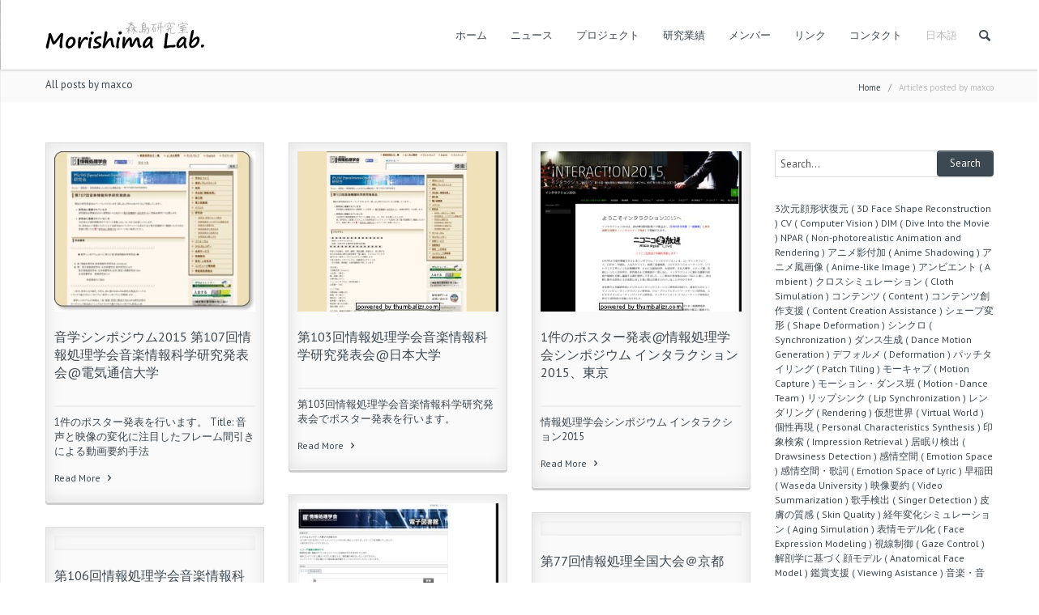

--- FILE ---
content_type: text/html; charset=UTF-8
request_url: https://www.mlab.phys.waseda.ac.jp/author/maxco/
body_size: 97000
content:
<!DOCTYPE html >
<!--[if lt IE 7 ]><html class="ie ie6" lang="en"> <![endif]-->
<!--[if IE 7 ]><html class="ie ie7" lang="en"> <![endif]-->
<!--[if IE 8 ]><html class="ie ie8" lang="en"> <![endif]-->
<!--[if (gte IE 9)|!(IE)]><!--><html dir="ltr" lang="ja" prefix="og: https://ogp.me/ns#"> <!--<![endif]-->

<head>
<meta http-equiv="Content-Type" content="text/html; charset=utf-8" />
<meta name="viewport" content="width=device-width, initial-scale=1, maximum-scale=1">

<title>森島研究室 | 森島研究室</title>







    <script type="text/javascript">
    /* <![CDATA[ */
    var ajax_url = "https://www.mlab.phys.waseda.ac.jp/wp/wp-admin/admin-ajax.php";
    /* ]]> */
    </script>
    <link rel="alternate" hreflang="en-us" href="https://www.mlab.phys.waseda.ac.jp/author/maxco/?lang=en" />
<link rel="alternate" hreflang="ja" href="https://www.mlab.phys.waseda.ac.jp/author/maxco/" />
<link rel="alternate" hreflang="x-default" href="https://www.mlab.phys.waseda.ac.jp/author/maxco/" />

		<!-- All in One SEO 4.4.7.1 - aioseo.com -->
		<meta name="robots" content="noindex, max-snippet:-1, max-image-preview:large, max-video-preview:-1" />
		<link rel="canonical" href="https://www.mlab.phys.waseda.ac.jp/author/maxco/" />
		<link rel="next" href="https://www.mlab.phys.waseda.ac.jp/author/maxco/page/2/" />
		<meta name="generator" content="All in One SEO (AIOSEO) 4.4.7.1" />
		<script type="application/ld+json" class="aioseo-schema">
			{"@context":"https:\/\/schema.org","@graph":[{"@type":"CollectionPage","@id":"https:\/\/www.mlab.phys.waseda.ac.jp\/author\/maxco\/#collectionpage","url":"https:\/\/www.mlab.phys.waseda.ac.jp\/author\/maxco\/","name":"| \u68ee\u5cf6\u7814\u7a76\u5ba4","inLanguage":"ja","isPartOf":{"@id":"https:\/\/www.mlab.phys.waseda.ac.jp\/#website"},"breadcrumb":{"@id":"https:\/\/www.mlab.phys.waseda.ac.jp\/author\/maxco\/#breadcrumblist"}},{"@type":"Organization","@id":"https:\/\/www.mlab.phys.waseda.ac.jp\/#organization","name":"\u68ee\u5cf6\u7814\u7a76\u5ba4","url":"https:\/\/www.mlab.phys.waseda.ac.jp\/"},{"@type":"WebSite","@id":"https:\/\/www.mlab.phys.waseda.ac.jp\/#website","url":"https:\/\/www.mlab.phys.waseda.ac.jp\/","name":"\u68ee\u5cf6\u7814\u7a76\u5ba4","description":"\u753b\u50cf\u3084\u97f3\u306e\u7814\u7a76\u3092\u901a\u3058\u3066\u3001\u4eba\u3005\u306b\u611f\u52d5\u3084\u5e78\u798f\u3092\u3082\u305f\u3089\u3059\u6280\u8853\u3092\u4e16\u306b\u9001\u308a\u51fa\u3059","inLanguage":"ja","publisher":{"@id":"https:\/\/www.mlab.phys.waseda.ac.jp\/#organization"}}]}
		</script>
		<script type="text/javascript" >
			window.ga=window.ga||function(){(ga.q=ga.q||[]).push(arguments)};ga.l=+new Date;
			ga('create', "UA-65887365-1", 'auto');
			ga('send', 'pageview');
		</script>
		<script async src="https://www.google-analytics.com/analytics.js"></script>
		<!-- All in One SEO -->

<link rel='dns-prefetch' href='//www.google.com' />
<link rel='dns-prefetch' href='//fonts.googleapis.com' />
<link rel='dns-prefetch' href='//s.w.org' />
<link rel="alternate" type="application/rss+xml" title="森島研究室 &raquo; フィード" href="https://www.mlab.phys.waseda.ac.jp/feed/" />
<link rel="alternate" type="application/rss+xml" title="森島研究室 &raquo; コメントフィード" href="https://www.mlab.phys.waseda.ac.jp/comments/feed/" />
<link rel="alternate" type="application/rss+xml" title="森島研究室 &raquo; maxco による投稿のフィード" href="https://www.mlab.phys.waseda.ac.jp/author/maxco/feed/" />
		<script type="text/javascript">
			window._wpemojiSettings = {"baseUrl":"https:\/\/s.w.org\/images\/core\/emoji\/11\/72x72\/","ext":".png","svgUrl":"https:\/\/s.w.org\/images\/core\/emoji\/11\/svg\/","svgExt":".svg","source":{"concatemoji":"https:\/\/www.mlab.phys.waseda.ac.jp\/wp\/wp-includes\/js\/wp-emoji-release.min.js?ver=4.9.26"}};
			!function(e,a,t){var n,r,o,i=a.createElement("canvas"),p=i.getContext&&i.getContext("2d");function s(e,t){var a=String.fromCharCode;p.clearRect(0,0,i.width,i.height),p.fillText(a.apply(this,e),0,0);e=i.toDataURL();return p.clearRect(0,0,i.width,i.height),p.fillText(a.apply(this,t),0,0),e===i.toDataURL()}function c(e){var t=a.createElement("script");t.src=e,t.defer=t.type="text/javascript",a.getElementsByTagName("head")[0].appendChild(t)}for(o=Array("flag","emoji"),t.supports={everything:!0,everythingExceptFlag:!0},r=0;r<o.length;r++)t.supports[o[r]]=function(e){if(!p||!p.fillText)return!1;switch(p.textBaseline="top",p.font="600 32px Arial",e){case"flag":return s([55356,56826,55356,56819],[55356,56826,8203,55356,56819])?!1:!s([55356,57332,56128,56423,56128,56418,56128,56421,56128,56430,56128,56423,56128,56447],[55356,57332,8203,56128,56423,8203,56128,56418,8203,56128,56421,8203,56128,56430,8203,56128,56423,8203,56128,56447]);case"emoji":return!s([55358,56760,9792,65039],[55358,56760,8203,9792,65039])}return!1}(o[r]),t.supports.everything=t.supports.everything&&t.supports[o[r]],"flag"!==o[r]&&(t.supports.everythingExceptFlag=t.supports.everythingExceptFlag&&t.supports[o[r]]);t.supports.everythingExceptFlag=t.supports.everythingExceptFlag&&!t.supports.flag,t.DOMReady=!1,t.readyCallback=function(){t.DOMReady=!0},t.supports.everything||(n=function(){t.readyCallback()},a.addEventListener?(a.addEventListener("DOMContentLoaded",n,!1),e.addEventListener("load",n,!1)):(e.attachEvent("onload",n),a.attachEvent("onreadystatechange",function(){"complete"===a.readyState&&t.readyCallback()})),(n=t.source||{}).concatemoji?c(n.concatemoji):n.wpemoji&&n.twemoji&&(c(n.twemoji),c(n.wpemoji)))}(window,document,window._wpemojiSettings);
		</script>
		<style type="text/css">
img.wp-smiley,
img.emoji {
	display: inline !important;
	border: none !important;
	box-shadow: none !important;
	height: 1em !important;
	width: 1em !important;
	margin: 0 .07em !important;
	vertical-align: -0.1em !important;
	background: none !important;
	padding: 0 !important;
}
</style>
<link rel='stylesheet' id='ui-css'  href='https://www.mlab.phys.waseda.ac.jp/wp/wp-content/themes/lexon/framework/css/ui.css?ver=1.0' type='text/css' media='all' />
<link rel='stylesheet' id='flexslider-css'  href='https://www.mlab.phys.waseda.ac.jp/wp/wp-content/themes/lexon/framework/css/flexslider.css?ver=1.0' type='text/css' media='all' />
<link rel='stylesheet' id='fontello-css'  href='https://www.mlab.phys.waseda.ac.jp/wp/wp-content/themes/lexon/framework/css/fontello/fontello.css?ver=1.0' type='text/css' media='all' />
<link rel='stylesheet' id='superfish-css'  href='https://www.mlab.phys.waseda.ac.jp/wp/wp-content/themes/lexon/framework/css/superfish.css?ver=1.0' type='text/css' media='all' />
<link rel='stylesheet' id='animation-css'  href='https://www.mlab.phys.waseda.ac.jp/wp/wp-content/themes/lexon/framework/css/animation.css?ver=1.0' type='text/css' media='all' />
<link rel='stylesheet' id='bootstrap-css'  href='https://www.mlab.phys.waseda.ac.jp/wp/wp-content/themes/lexon/framework/css/bootstrap.css?ver=1.0' type='text/css' media='all' />
<link rel='stylesheet' id='bootstrap-responsive-css'  href='https://www.mlab.phys.waseda.ac.jp/wp/wp-content/themes/lexon/framework/css/bootstrap-responsive.css?ver=1.0' type='text/css' media='all' />
<link rel='stylesheet' id='prettyPhoto-css'  href='https://www.mlab.phys.waseda.ac.jp/wp/wp-content/themes/lexon/framework/js/prettyPhoto/css/prettyPhoto.css?ver=1' type='text/css' media='screen' />
<link rel='stylesheet' id='mypassion-woocommerce-css-css'  href='https://www.mlab.phys.waseda.ac.jp/wp/wp-content/themes/lexon/config/config-woo/woocommerce.css?ver=4.9.26' type='text/css' media='all' />
<link rel='stylesheet' id='color-solid-css'  href='https://www.mlab.phys.waseda.ac.jp/wp/wp-content/themes/lexon/framework/css/color-solid.css?ver=1.0' type='text/css' media='all' />
<link rel='stylesheet' id='shortcodes-css'  href='https://www.mlab.phys.waseda.ac.jp/wp/wp-content/themes/lexon/framework/css/shortcodes.css?ver=1.0' type='text/css' media='all' />
<link rel='stylesheet' id='base-css'  href='https://www.mlab.phys.waseda.ac.jp/wp/wp-content/themes/lexon/framework/css/base.css?ver=1.0' type='text/css' media='all' />
<link rel='stylesheet' id='stylesheet-css'  href='https://www.mlab.phys.waseda.ac.jp/wp/wp-content/themes/lexonChild/style.css?ver=1' type='text/css' media='all' />
<link rel='stylesheet' id='contact-form-7-css'  href='https://www.mlab.phys.waseda.ac.jp/wp/wp-content/plugins/contact-form-7/includes/css/styles.css?ver=5.1.1' type='text/css' media='all' />
<link rel='stylesheet' id='rs-plugin-settings-css'  href='https://www.mlab.phys.waseda.ac.jp/wp/wp-content/plugins/revslider/rs-plugin/css/settings.css?ver=4.6.5' type='text/css' media='all' />
<style id='rs-plugin-settings-inline-css' type='text/css'>
.tp-caption a{color:#ff7302;text-shadow:none;-webkit-transition:all 0.2s ease-out;-moz-transition:all 0.2s ease-out;-o-transition:all 0.2s ease-out;-ms-transition:all 0.2s ease-out}.tp-caption a:hover{color:#ffa902}
</style>
<link rel='stylesheet' id='wpml-legacy-dropdown-click-0-css'  href='https://www.mlab.phys.waseda.ac.jp/wp/wp-content/plugins/sitepress-multilingual-cms/templates/language-switchers/legacy-dropdown-click/style.min.css?ver=1' type='text/css' media='all' />
<style id='wpml-legacy-dropdown-click-0-inline-css' type='text/css'>
.wpml-ls-sidebars-footer-sidebar-1, .wpml-ls-sidebars-footer-sidebar-1 .wpml-ls-sub-menu, .wpml-ls-sidebars-footer-sidebar-1 a {border-color:#cdcdcd;}.wpml-ls-sidebars-footer-sidebar-1 a, .wpml-ls-sidebars-footer-sidebar-1 .wpml-ls-sub-menu a, .wpml-ls-sidebars-footer-sidebar-1 .wpml-ls-sub-menu a:link, .wpml-ls-sidebars-footer-sidebar-1 li:not(.wpml-ls-current-language) .wpml-ls-link, .wpml-ls-sidebars-footer-sidebar-1 li:not(.wpml-ls-current-language) .wpml-ls-link:link {color:#444444;background-color:#ffffff;}.wpml-ls-sidebars-footer-sidebar-1 a, .wpml-ls-sidebars-footer-sidebar-1 .wpml-ls-sub-menu a:hover,.wpml-ls-sidebars-footer-sidebar-1 .wpml-ls-sub-menu a:focus, .wpml-ls-sidebars-footer-sidebar-1 .wpml-ls-sub-menu a:link:hover, .wpml-ls-sidebars-footer-sidebar-1 .wpml-ls-sub-menu a:link:focus {color:#000000;background-color:#eeeeee;}.wpml-ls-sidebars-footer-sidebar-1 .wpml-ls-current-language > a {color:#444444;background-color:#ffffff;}.wpml-ls-sidebars-footer-sidebar-1 .wpml-ls-current-language:hover>a, .wpml-ls-sidebars-footer-sidebar-1 .wpml-ls-current-language>a:focus {color:#000000;background-color:#eeeeee;}
.wpml-ls-statics-shortcode_actions, .wpml-ls-statics-shortcode_actions .wpml-ls-sub-menu, .wpml-ls-statics-shortcode_actions a {border-color:#cdcdcd;}.wpml-ls-statics-shortcode_actions a, .wpml-ls-statics-shortcode_actions .wpml-ls-sub-menu a, .wpml-ls-statics-shortcode_actions .wpml-ls-sub-menu a:link, .wpml-ls-statics-shortcode_actions li:not(.wpml-ls-current-language) .wpml-ls-link, .wpml-ls-statics-shortcode_actions li:not(.wpml-ls-current-language) .wpml-ls-link:link {color:#444444;background-color:#ffffff;}.wpml-ls-statics-shortcode_actions a, .wpml-ls-statics-shortcode_actions .wpml-ls-sub-menu a:hover,.wpml-ls-statics-shortcode_actions .wpml-ls-sub-menu a:focus, .wpml-ls-statics-shortcode_actions .wpml-ls-sub-menu a:link:hover, .wpml-ls-statics-shortcode_actions .wpml-ls-sub-menu a:link:focus {color:#000000;background-color:#eeeeee;}.wpml-ls-statics-shortcode_actions .wpml-ls-current-language > a {color:#444444;background-color:#ffffff;}.wpml-ls-statics-shortcode_actions .wpml-ls-current-language:hover>a, .wpml-ls-statics-shortcode_actions .wpml-ls-current-language>a:focus {color:#000000;background-color:#eeeeee;}
</style>
<link rel='stylesheet' id='wpml-menu-item-0-css'  href='https://www.mlab.phys.waseda.ac.jp/wp/wp-content/plugins/sitepress-multilingual-cms/templates/language-switchers/menu-item/style.min.css?ver=1' type='text/css' media='all' />
<link rel='stylesheet' id='child-pages-shortcode-css-css'  href='https://www.mlab.phys.waseda.ac.jp/wp/wp-content/plugins/child-pages-shortcode/css/child-pages-shortcode.min.css?ver=1.1.4' type='text/css' media='all' />
<link rel='stylesheet' id='mytheme-opensans-css'  href='https://fonts.googleapis.com/css?family=PT+Sans%3A400%2C400italic%2C700%2C700italic%7CPT+Sans%3A400%2C400italic%2C700%2C700italic%7CPT+Sans%3A400%2C400italic%2C700%2C700italic%7CPT+Sans%3A400%2C400italic%2C700%2C700italic%7CPT+Sans%3A400%2C400italic%2C700%2C700italic%7CPT+Sans%3A400%2C400italic%2C700%2C700italic%7CPT+Sans%3A400%2C400italic%2C700%2C700italic%7CPT+Sans%3A400%2C400italic%2C700%2C700italic&#038;subset=latin%2Ccyrillic%2Cgreek%2Cvietnamese&#038;ver=4.9.26' type='text/css' media='all' />
<script type='text/javascript' src='https://www.mlab.phys.waseda.ac.jp/wp/wp-includes/js/jquery/jquery.js?ver=1.12.4'></script>
<script type='text/javascript' src='https://www.mlab.phys.waseda.ac.jp/wp/wp-includes/js/jquery/jquery-migrate.min.js?ver=1.4.1'></script>
<script type='text/javascript' src='https://www.mlab.phys.waseda.ac.jp/wp/wp-content/plugins/revslider/rs-plugin/js/jquery.themepunch.tools.min.js?ver=4.6.5'></script>
<script type='text/javascript' src='https://www.mlab.phys.waseda.ac.jp/wp/wp-content/plugins/revslider/rs-plugin/js/jquery.themepunch.revolution.min.js?ver=4.6.5'></script>
<script type='text/javascript' src='https://www.mlab.phys.waseda.ac.jp/wp/wp-content/plugins/sitepress-multilingual-cms/templates/language-switchers/legacy-dropdown-click/script.min.js?ver=1'></script>
<script type='text/javascript' src='https://www.mlab.phys.waseda.ac.jp/wp/wp-content/plugins/child-pages-shortcode/js/child-pages-shortcode.min.js?ver=1.1.4'></script>
<script type='text/javascript' src='https://www.mlab.phys.waseda.ac.jp/wp/wp-content/themes/lexon/framework/js/ui.js?ver=1.0'></script>
<script type='text/javascript' src='https://www.mlab.phys.waseda.ac.jp/wp/wp-content/themes/lexon/framework/js/easing.min.js?ver=1.0'></script>
<script type='text/javascript' src='https://www.mlab.phys.waseda.ac.jp/wp/wp-content/themes/lexon/framework/js/modernizr.custom.js?ver=1.0'></script>
<script type='text/javascript' src='https://www.mlab.phys.waseda.ac.jp/wp/wp-content/themes/lexon/framework/js/customM.js?ver=1.0'></script>
<link rel='https://api.w.org/' href='https://www.mlab.phys.waseda.ac.jp/wp-json/' />
<link rel="EditURI" type="application/rsd+xml" title="RSD" href="https://www.mlab.phys.waseda.ac.jp/wp/xmlrpc.php?rsd" />
<link rel="wlwmanifest" type="application/wlwmanifest+xml" href="https://www.mlab.phys.waseda.ac.jp/wp/wp-includes/wlwmanifest.xml" /> 
<meta name="generator" content="WordPress 4.9.26" />
<meta name="generator" content="WPML ver:4.6.6 stt:1,28;" />
		<script type="text/javascript">
			jQuery(document).ready(function() {
				// CUSTOM AJAX CONTENT LOADING FUNCTION
				var ajaxRevslider = function(obj) {
				
					// obj.type : Post Type
					// obj.id : ID of Content to Load
					// obj.aspectratio : The Aspect Ratio of the Container / Media
					// obj.selector : The Container Selector where the Content of Ajax will be injected. It is done via the Essential Grid on Return of Content
					
					var content = "";

					data = {};
					
					data.action = 'revslider_ajax_call_front';
					data.client_action = 'get_slider_html';
					data.token = '059c9a832f';
					data.type = obj.type;
					data.id = obj.id;
					data.aspectratio = obj.aspectratio;
					
					// SYNC AJAX REQUEST
					jQuery.ajax({
						type:"post",
						url:"https://www.mlab.phys.waseda.ac.jp/wp/wp-admin/admin-ajax.php",
						dataType: 'json',
						data:data,
						async:false,
						success: function(ret, textStatus, XMLHttpRequest) {
							if(ret.success == true)
								content = ret.data;								
						},
						error: function(e) {
							console.log(e);
						}
					});
					
					 // FIRST RETURN THE CONTENT WHEN IT IS LOADED !!
					 return content;						 
				};
				
				// CUSTOM AJAX FUNCTION TO REMOVE THE SLIDER
				var ajaxRemoveRevslider = function(obj) {
					return jQuery(obj.selector+" .rev_slider").revkill();
				};

				// EXTEND THE AJAX CONTENT LOADING TYPES WITH TYPE AND FUNCTION
				var extendessential = setInterval(function() {
					if (jQuery.fn.tpessential != undefined) {
						clearInterval(extendessential);
						if(typeof(jQuery.fn.tpessential.defaults) !== 'undefined') {
							jQuery.fn.tpessential.defaults.ajaxTypes.push({type:"revslider",func:ajaxRevslider,killfunc:ajaxRemoveRevslider,openAnimationSpeed:0.3});   
							// type:  Name of the Post to load via Ajax into the Essential Grid Ajax Container
							// func: the Function Name which is Called once the Item with the Post Type has been clicked
							// killfunc: function to kill in case the Ajax Window going to be removed (before Remove function !
							// openAnimationSpeed: how quick the Ajax Content window should be animated (default is 0.3)
						}
					}
				},30);
			});
		</script>
		
<!-- Custom CSS Codes
========================================================= -->

<!--[if IE]>
<style type="text/css">
  .controller{
		width:100%;
	}
</style>
<![endif]-->


	
	
<style>	
	body{
		font-family: 'PT Sans', Arial, Helvetica, sans-serif; 
		font-size:13px; 
		font-weight:normal;  
		color:#888888;
	}
	body{
				background:url('http://www.mlab.phys.waseda.ac.jp/wp/wp-content/themes/lexon/admin/assets/images/pattern/13.png') repeat top;
				
		background-color:#222;
		
	}

	p{
		font-family: 'PT Sans', Arial, Helvetica, sans-serif; 
		font-size:13px; 
		font-weight:normal;  
		color:#888888;
		margin-top:0;
		margin-bottom:15px;
	}
	
	input, button, select, textarea{
		font-family: 'PT Sans', Arial, Helvetica, sans-serif; 
		font-size:13px; 
		font-weight:normal;  
		color:#888888;
	}
	
	
	.topbar .logo img{
		height: 40px;
	}
	
	
		
	
		
	
		
		
		
		
			.titlebar{ background-color:#FAFAFA }
		
	
	
	#nav a{text-transform:capitalize;}
	#nav ul.sf-menu>li>a{
		font-family: 'PT Sans', Arial, Helvetica, sans-serif; 
		font-size:13px; 
		font-weight:normal;  
		color:#3c4852;
		text-transform:capitalize;}
	
	
		
	h1{
		font-family: 'PT Sans', Arial, Helvetica, sans-serif; 
		font-size:24px; 
		font-weight:normal;  
		color:#3c4852;	
	}
	
	h2{
		font-family: 'PT Sans', Arial, Helvetica, sans-serif; 
		font-size:22px; 
		font-weight:normal;  
		color:#3c4852;	
	}
	
	h3{
		font-family: 'PT Sans', Arial, Helvetica, sans-serif; 
		font-size:20px; 
		font-weight:normal;  
		color:#3c4852;	
	}
	
	h4{
		font-family: 'PT Sans', Arial, Helvetica, sans-serif; 
		font-size:18px; 
		font-weight:normal;  
		color:#3c4852;	
	}
	
	h5{
		font-family: 'PT Sans', Arial, Helvetica, sans-serif; 
		font-size:16px; 
		font-weight:normal;  
		color:#3c4852;	
	}
	
	h6{
		font-family: 'PT Sans', Arial, Helvetica, sans-serif; 
		font-size:14px; 
		font-weight:normal;  
		color:#3c4852;	
	}
	
	@media (min-width: 767px){  .post-cont-wrap{ padding-left:120px; }  }
	
	
	
	
	/* :::::::::::::::::::::::::::::::::::::::::::::::::::::::::::::::::::::::::::::::::::::::::::::::::::::::: .:: COLORS  ::.  */
	/* Backgrounds */
	#toTop,
	.nav-toggle a,
	.tp-caption.mypassion-title-caption-small,
	.tp-caption.mypassion-title-caption-large,
	.tp-caption.mypassion-themecolor-fixedwidth,
	.timeline li .timeline-dot,
	.timeline-nav .timeline-dot,
	.timeline-nav ul li a:hover,
	a.comment-reply-link:hover,
	.pagination-2 ul li a.active,
	.pagination-2 ul li span.current,
	.tagcloud a:hover,
	.service_blocks_wrap_4 div:hover .icon-wrap-4,
	.carousel_navigations ul li a:hover i,
	.icon-wrap-2.theme-color i,
	.pricing.theme-color li.title-row, .pricing.theme-color li.button-row,
	.contact-widget i,
	.woocommerce-pagination ul li span.current,
	span.onsale,
	.quantity input.plus,.quantity input.minus,
	.woocommerce .widget_price_filter .ui-slider .ui-slider-range, .woocommerce-page .widget_price_filter .ui-slider .ui-slider-range,
	.post-meta p a.readmore,
	.amazing-title span.comnumber i,
	.widget-block-footer .tagcloud a,
	.jp-play-bar,
	.jp-volume-bar-value,
	.quote-post,
	.link-post,
	.footer #wp-calendar td.act,
	span.dropcap2,
	span.dropcap,
	span.highlighted,
	.skill-percent,
	.top-patter,
	.extra-topbar-wrap .top-opener i,
	.extra-topbar-wrap .top-closer i,
	.prod_car_title span.prod_addtoc a:hover{background-color:#3c4852}
	
	.prod_car_title span.prod_addtoc a{border-color:#3c4852}
	
	.service_blocks_wrap_4 div:hover .icon-wrap-4:after{border-top-color: #3c4852;}
	.contact-widget i:after{border-left-color: #3c4852;}
	
	
	/* Nav Color */
	#nav ul.sf-menu>li>a:hover:after, #nav ul.sf-menu>li.sfHover>a:after, #nav ul.sf-menu>li.current-menu-item>a:after{border-top-color:#3c4852}
	#nav ul li li a:hover:before, .sf-menu li li.sfHover>a:before{background-color:#3c4852}
	#nav ul.sf-menu>li.current-menu-item>a, #nav ul.sf-menu>li>a:hover, #nav ul.sf-menu>li.sfHover>a, .nav-wrap #nav ul.sf-menu>li>a:hover, .nav-wrap #nav ul.sf-menu>li.sfHover>a, .nav-wrap #nav ul.sf-menu > li.current-menu-item > a{color:#3c4852}
	#nav ul.sf-menu>li.sfHover>a,
	#nav ul.sf-menu>li.current-menu-item>a,
	#nav ul.sf-menu>li>a:hover{border-color:#3c4852}

	.search-button a, .search-button a:hover{color:}
	.cart-nav > a i{color:}
	
	.has-products .cart-nav > a span.prod_count, .cart-nav > a:hover span.prod_count{background-color:#3c4852}
	
	#nav ul.sf-menu > li > a{border-color:#ffffff}
	
	
	
	
	/* Colors */
	.mypassion-greycolor-fixedwidth i,
	.icon-wrap-5 i,
	.post-type-icon a:hover i,
	.mypassion-like.liked i,
	.woo-loading i,
	.widget_shopping_cart_content p.total span,
	ul.order_details li strong, .order_details li strong span,
	table span.amount,
	.content-boxes.version-3 .article-in:hover i,
	.mypassion-tabs.horizontal-2 .ui-tabs-active a{color:#3c4852}
	
	
	
	/* Link Color */
	.post-title a:hover,
	.more:hover,
	.timeline-comments:hover a,
	a.url:hover,
	.widget-block ul li a:hover,
	.title_holder h1 a:hover,
	span.span_like a:hover,
	.desc h5 a:hover,
	.title_holder_2 a:hover,
	span.tweet_time a,
	.widget-block .tweet_list li span.tweet_time a,
	h1 a, h2 a, h3 a, h4 a, h5 a, h6 a, a,
	.masonry-post-wrap .post-meta p a:hover,
	.bbp-logged-in a:hover,
	.widget-block ul li.jtwt_tweet a.jtwt_date:hover,
	.from-blog-2 h1 a:hover,
	.project-details span.span_like a.liked, .title_holder span.span_like a.liked, .project-details span.span_like a:hover, .title_holder span.span_like a:hover,
	ul.search-results li h5 a:hover,
	.footer #wp-calendar td a,
	.pricing-type-1 ul li.pricing-row,
	.special-tabs .tabs-content ol li a:hover,
	.prod_car_title h5 a:hover{color:#3c4852}
	
	
	
	/* Button Color */
	.btn-theme, input.button, button.button, .woocommerce a.edit, .show_review_form, ul li.footer-row a, input[type="submit"],
	.btn-theme-color,
	.popup-search input.fs,
	.simple-search input.fs{background-color:#3c4852}
	
	.btn-theme.green	{	background-color:#29c06d; }
	.btn-theme.brown	{	background-color:#7c5c3a; }
	.btn-theme.orange	{	background-color:#fd8f30;}
	.btn-theme.blue		{	background-color:#567cc7;	 }
	.btn-theme.red		{	background-color:#e15639;	 }
	.btn-theme.pink		{	background-color:#f56e7f;	 }
	.btn-theme.gray		{	background-color:#7e8186;	 }
	
	
	
	
	/* Footer Color*/
	.footer {background-color:#292929; 
			border-bottom-color:rgba(0,0,0,0.4);	
			}
	.copyright{background-color:#222222; 
				border-color:rgba(255,255,255,0.09);
				}
				
				
	/* Topbar Color */
	.extra-topbar p, .extra-topbar h1, .extra-topbar{color:#eeeeee}
	.extra-topbar.fullblock{background-color:#292929}
	
	
	
	
	/* :::::::::::::::::::::::::::::::::::::::::::::::::::::::::::::::::::::::::::::::::::::::::::::::::::::::: .:: WOOCOMMERCE  ::.  */
	
		
	/* :::::::::::::::::::::::::::::::::::::::::::::::::::::::::::::::::::::::::::::::::::::::::::::::::::::::: .:: WOOCOMMERCE  ::.  */
	
	
		
</style>

</head>

<body class="archive author">

<!-- Body Wrapper -->
<div class="body-wrapper">

			
			            
            
				    <!-- Header -->
    <header id="header">
    	<div class="fullblock">
        	<div class="topbar">
            	<div class="container">
            	
                    <!-- Logo -->
                    <div class="logo"><a href="https://www.mlab.phys.waseda.ac.jp"><img src="http://www.mlab.phys.waseda.ac.jp/wp/wp-content/uploads/2015/01/logo2_outline.svg" alt="画像や音の研究を通じて、人々に感動や幸福をもたらす技術を世に送り出す" /></a></div>
                    <!-- /Logo -->
                    
                    <!-- Nav -->
                    <nav id="nav">
                    
                    	<!-- Cart -->
                                            	<!-- /Cart -->
                    	
                        <!-- Search -->
                        <div class="search-include">
                        	<div class="search-button">
                                <a href="" class="open_s"><i class="icon-search"></i></a>
                                <a href="" class="close_s"><i class="icon-cancel-1"></i></a>
                            </div>
                            <div class="popup-search">
                            	<div class="form_wrap">
                                    <form action="https://www.mlab.phys.waseda.ac.jp/" method="get" id="search_form">
                                        <input type="text" id="srch_txt"  value="Search..." onblur="if(this.value=='') this.value=this.defaultValue;" onfocus="if(this.value==this.defaultValue) this.value='';" class="ft" name="s"/>
                                        <input name="action" type="hidden" value="the_search_text" />
                                        <input type="submit" value="" class="fs">
                                    </form>
                                </div>
                                <div id="search_result" class="search_results"></div>
                            </div>
                        </div>
                        <!-- /Search -->
                        
                        
                        
                        
                                                <!-- Main Menu -->
                        <div class="menu-%e3%83%a1%e3%82%a4%e3%83%b3%e3%83%a1%e3%83%8b%e3%83%a5%e3%83%bc-container"><ul id="menu-main" class="sf-menu"><li id="menu-item-1191" class="menu-item menu-item-type-post_type menu-item-object-page menu-item-home menu-item-1191"><a href="https://www.mlab.phys.waseda.ac.jp/">ホーム</a></li>
<li id="menu-item-15" class="menu-item menu-item-type-taxonomy menu-item-object-category menu-item-15"><a href="https://www.mlab.phys.waseda.ac.jp/category/news/">ニュース</a></li>
<li id="menu-item-16" class="menu-item menu-item-type-taxonomy menu-item-object-category menu-item-has-children menu-item-16"><a href="https://www.mlab.phys.waseda.ac.jp/category/project/">プロジェクト</a>
<ul class="sub-menu">
	<li id="menu-item-17" class="menu-item menu-item-type-taxonomy menu-item-object-category menu-item-17"><a href="https://www.mlab.phys.waseda.ac.jp/category/project/theme/">研究テーマ</a></li>
</ul>
</li>
<li id="menu-item-204" class="menu-item menu-item-type-post_type menu-item-object-page menu-item-204"><a href="https://www.mlab.phys.waseda.ac.jp/%e7%a0%94%e7%a9%b6%e6%a5%ad%e7%b8%be/">研究業績</a></li>
<li id="menu-item-105" class="menu-item menu-item-type-post_type menu-item-object-page menu-item-105"><a href="https://www.mlab.phys.waseda.ac.jp/labmember/">メンバー</a></li>
<li id="menu-item-106" class="menu-item menu-item-type-post_type menu-item-object-page menu-item-106"><a href="https://www.mlab.phys.waseda.ac.jp/%e3%83%aa%e3%83%b3%e3%82%af/">リンク</a></li>
<li id="menu-item-104" class="menu-item menu-item-type-post_type menu-item-object-page menu-item-104"><a href="https://www.mlab.phys.waseda.ac.jp/%e3%82%b3%e3%83%b3%e3%82%bf%e3%82%af%e3%83%88/">コンタクト</a></li>
<li id="menu-item-wpml-ls-102-ja" class="menu-item-language menu-item-language-current menu-item wpml-ls-slot-102 wpml-ls-item wpml-ls-item-ja wpml-ls-current-language wpml-ls-menu-item wpml-ls-last-item menu-item-type-wpml_ls_menu_item menu-item-object-wpml_ls_menu_item menu-item-has-children menu-item-wpml-ls-102-ja"><a title="日本語" href="https://www.mlab.phys.waseda.ac.jp/author/maxco/"><span class="wpml-ls-native" lang="ja">日本語</span></a>
<ul class="sub-menu">
	<li id="menu-item-wpml-ls-102-en" class="menu-item-language menu-item wpml-ls-slot-102 wpml-ls-item wpml-ls-item-en wpml-ls-menu-item wpml-ls-first-item menu-item-type-wpml_ls_menu_item menu-item-object-wpml_ls_menu_item menu-item-wpml-ls-102-en"><a title="English" href="https://www.mlab.phys.waseda.ac.jp/author/maxco/?lang=en"><span class="wpml-ls-native" lang="en">English</span></a></li>
</ul>
</li>
</ul></div>                        <!-- /Main Menu -->
                        
                        <!-- Mobile Nav Toggler -->
                        <div class="nav-toggle">
                        	<a href="#"></a>
                        </div>
                        
                        
                        
                    </nav>
                    <!-- /Nav -->
                    
                    
                    
                </div>
            </div>
            
            <!-- Mobile Menu -->
            <div class="mobile-menu">
                <div class="mobile-menu-inner">
                    <div class="menu-%e3%83%a2%e3%83%90%e3%82%a4%e3%83%ab%e7%94%a8%e3%83%a1%e3%83%8b%e3%83%a5%e3%83%bc-container"><ul id="menu-mobile" class="menu-device"><li id="menu-item-110" class="menu-item menu-item-type-post_type menu-item-object-page menu-item-home menu-item-110"><a href="https://www.mlab.phys.waseda.ac.jp/">ホーム</a></li>
<li id="menu-item-109" class="menu-item menu-item-type-post_type menu-item-object-page menu-item-109"><a href="https://www.mlab.phys.waseda.ac.jp/%e3%83%8b%e3%83%a5%e3%83%bc%e3%82%b9/">ニュース</a></li>
<li id="menu-item-111" class="menu-item menu-item-type-taxonomy menu-item-object-category menu-item-has-children menu-item-111"><a href="https://www.mlab.phys.waseda.ac.jp/category/project/">プロジェクト</a>
<ul class="sub-menu">
	<li id="menu-item-112" class="menu-item menu-item-type-taxonomy menu-item-object-category menu-item-112"><a href="https://www.mlab.phys.waseda.ac.jp/category/project/theme/">研究テーマ</a></li>
</ul>
</li>
<li id="menu-item-511" class="menu-item menu-item-type-post_type menu-item-object-page menu-item-511"><a href="https://www.mlab.phys.waseda.ac.jp/%e7%a0%94%e7%a9%b6%e6%a5%ad%e7%b8%be/">研究業績</a></li>
<li id="menu-item-649" class="menu-item menu-item-type-post_type menu-item-object-page menu-item-649"><a href="https://www.mlab.phys.waseda.ac.jp/labmember/">メンバー</a></li>
<li id="menu-item-108" class="menu-item menu-item-type-post_type menu-item-object-page menu-item-108"><a href="https://www.mlab.phys.waseda.ac.jp/%e3%83%aa%e3%83%b3%e3%82%af/">リンク</a></li>
<li id="menu-item-107" class="menu-item menu-item-type-post_type menu-item-object-page menu-item-107"><a href="https://www.mlab.phys.waseda.ac.jp/%e3%82%b3%e3%83%b3%e3%82%bf%e3%82%af%e3%83%88/">コンタクト</a></li>
</ul></div>                </div>
            </div>
            <!-- /Mobile Menu -->
            
            
        </div>
    </header>
    <!-- /Header --><!-- archive.php -->
    <!-- Content -->
    <section id="content">
		
             <!-- Breadcrumbs -->
            <div class="fullblock blockgrey padding10">

                <div class="container">

                    <div class="row breadcrumbs">
                        <div class="span6">
                            							                                <h1>All posts by maxco</h1>
                                                    </div>
                        <div class="span6">
                            <p><a href="https://www.mlab.phys.waseda.ac.jp">Home</a> &nbsp;  / &nbsp; <span class="current">Articles posted by maxco</span></p>                        </div>

                    </div>

                </div>
            </div>
            <!-- /Breadcrumbs -->

        
       	<div class="fullblock blockwhite padding50">
            <div class="container">


                
                <!-- ------------------------------------------------  MASONRY BLOG -->

                <div class="row pag-mas">
            		<div class="span9 float-left">

                    	
                        <div class="masonry-wrap-3columns clearfix">

                                                        <div class="masonry">
                                <div id="post-1189" class="post-1189 post type-post status-publish format-standard has-post-thumbnail hentry category-news tag--video-summarization">
                                <div class="masonry-post-wrap">
                                    <div class="post-type">
                                        
<div class="post-type-wrapper img-bg img-full">
	
			
        
        <a href="https://www.mlab.phys.waseda.ac.jp/news/%e9%9f%b3%e5%ad%a6%e3%82%b7%e3%83%b3%e3%83%9d%e3%82%b8%e3%82%a6%e3%83%a02015-%e7%ac%ac107%e5%9b%9e%e6%83%85%e5%a0%b1%e5%87%a6%e7%90%86%e5%ad%a6%e4%bc%9a%e9%9f%b3%e6%a5%bd%e6%83%85%e5%a0%b1%e7%a7%91/">
        
			<img src="https://www.mlab.phys.waseda.ac.jp/wp/wp-content/plugins/lazy-load/images/1x1.trans.gif" data-lazy-src="https://www.mlab.phys.waseda.ac.jp/wp/wp-content/uploads/2015/04/13111453d48c8cc74bd4a9e499f38d1d.jpeg" width="300" height="240" class="attachment-full size-full wp-post-image" alt><noscript><img width="300" height="240" src="https://www.mlab.phys.waseda.ac.jp/wp/wp-content/uploads/2015/04/13111453d48c8cc74bd4a9e499f38d1d.jpeg" class="attachment-full size-full wp-post-image" alt="" /></noscript>		
        </a>
        
        	
	    
</div>

                                    </div>

                                    
                                    <div class="post-desc">
                                        <h1 class="post-title"><a href="https://www.mlab.phys.waseda.ac.jp/news/%e9%9f%b3%e5%ad%a6%e3%82%b7%e3%83%b3%e3%83%9d%e3%82%b8%e3%82%a6%e3%83%a02015-%e7%ac%ac107%e5%9b%9e%e6%83%85%e5%a0%b1%e5%87%a6%e7%90%86%e5%ad%a6%e4%bc%9a%e9%9f%b3%e6%a5%bd%e6%83%85%e5%a0%b1%e7%a7%91/">音学シンポジウム2015 第107回情報処理学会音楽情報科学研究発表会@電気通信大学</a></h1>
                                        <div class="post-meta">
		                                    		                                    										</div>
                                        <p> 1件のポスター発表を行います。
Title: 音声と映像の変化に注目したフレーム間引きによる動画要約手法 </p>

                                        <div class="masonry-meta"><a href="https://www.mlab.phys.waseda.ac.jp/news/%e9%9f%b3%e5%ad%a6%e3%82%b7%e3%83%b3%e3%83%9d%e3%82%b8%e3%82%a6%e3%83%a02015-%e7%ac%ac107%e5%9b%9e%e6%83%85%e5%a0%b1%e5%87%a6%e7%90%86%e5%ad%a6%e4%bc%9a%e9%9f%b3%e6%a5%bd%e6%83%85%e5%a0%b1%e7%a7%91/" class="more">Read More <i class="icon-right-open"></i></a></div>
                                    </div>

                                    
                                </div>
                                </div>
                            </div>

                                                        <div class="masonry">
                                <div id="post-827" class="post-827 post type-post status-publish format-standard has-post-thumbnail hentry category-news tag--singer-detection">
                                <div class="masonry-post-wrap">
                                    <div class="post-type">
                                        
<div class="post-type-wrapper img-bg img-full">
	
			
        
        <a href="https://www.mlab.phys.waseda.ac.jp/news/%e7%ac%ac103%e5%9b%9e%e6%83%85%e5%a0%b1%e5%87%a6%e7%90%86%e5%ad%a6%e4%bc%9a%e9%9f%b3%e6%a5%bd%e6%83%85%e5%a0%b1%e7%a7%91%e5%ad%a6%e7%a0%94%e7%a9%b6%e7%99%ba%e8%a1%a8%e4%bc%9a%e6%97%a5%e6%9c%ac/">
        
			<img src="https://www.mlab.phys.waseda.ac.jp/wp/wp-content/plugins/lazy-load/images/1x1.trans.gif" data-lazy-src="https://www.mlab.phys.waseda.ac.jp/wp/wp-content/uploads/2015/03/3750200f665fe7249d8cbae59a67bfa4.jpeg" width="300" height="240" class="attachment-full size-full wp-post-image" alt><noscript><img width="300" height="240" src="https://www.mlab.phys.waseda.ac.jp/wp/wp-content/uploads/2015/03/3750200f665fe7249d8cbae59a67bfa4.jpeg" class="attachment-full size-full wp-post-image" alt="" /></noscript>		
        </a>
        
        	
	    
</div>

                                    </div>

                                    
                                    <div class="post-desc">
                                        <h1 class="post-title"><a href="https://www.mlab.phys.waseda.ac.jp/news/%e7%ac%ac103%e5%9b%9e%e6%83%85%e5%a0%b1%e5%87%a6%e7%90%86%e5%ad%a6%e4%bc%9a%e9%9f%b3%e6%a5%bd%e6%83%85%e5%a0%b1%e7%a7%91%e5%ad%a6%e7%a0%94%e7%a9%b6%e7%99%ba%e8%a1%a8%e4%bc%9a%e6%97%a5%e6%9c%ac/">第103回情報処理学会音楽情報科学研究発表会@日本大学</a></h1>
                                        <div class="post-meta">
		                                    		                                    										</div>
                                        <p> 第103回情報処理学会音楽情報科学研究発表会でポスター発表を行います。 </p>

                                        <div class="masonry-meta"><a href="https://www.mlab.phys.waseda.ac.jp/news/%e7%ac%ac103%e5%9b%9e%e6%83%85%e5%a0%b1%e5%87%a6%e7%90%86%e5%ad%a6%e4%bc%9a%e9%9f%b3%e6%a5%bd%e6%83%85%e5%a0%b1%e7%a7%91%e5%ad%a6%e7%a0%94%e7%a9%b6%e7%99%ba%e8%a1%a8%e4%bc%9a%e6%97%a5%e6%9c%ac/" class="more">Read More <i class="icon-right-open"></i></a></div>
                                    </div>

                                    
                                </div>
                                </div>
                            </div>

                                                        <div class="masonry">
                                <div id="post-824" class="post-824 post type-post status-publish format-standard has-post-thumbnail hentry category-news">
                                <div class="masonry-post-wrap">
                                    <div class="post-type">
                                        
<div class="post-type-wrapper img-bg img-full">
	
			
        
        <a href="https://www.mlab.phys.waseda.ac.jp/news/1%e4%bb%b6%e3%81%ae%e3%83%9d%e3%82%b9%e3%82%bf%e3%83%bc%e7%99%ba%e8%a1%a8%e6%83%85%e5%a0%b1%e5%87%a6%e7%90%86%e5%ad%a6%e4%bc%9a%e3%82%b7%e3%83%b3%e3%83%9d%e3%82%b8%e3%82%a6%e3%83%a0-%e3%82%a4/">
        
			<img src="https://www.mlab.phys.waseda.ac.jp/wp/wp-content/plugins/lazy-load/images/1x1.trans.gif" data-lazy-src="https://www.mlab.phys.waseda.ac.jp/wp/wp-content/uploads/2015/03/96f8d9810d82d815f17c20740c5661a2.jpeg" width="300" height="240" class="attachment-full size-full wp-post-image" alt><noscript><img width="300" height="240" src="https://www.mlab.phys.waseda.ac.jp/wp/wp-content/uploads/2015/03/96f8d9810d82d815f17c20740c5661a2.jpeg" class="attachment-full size-full wp-post-image" alt="" /></noscript>		
        </a>
        
        	
	    
</div>

                                    </div>

                                    
                                    <div class="post-desc">
                                        <h1 class="post-title"><a href="https://www.mlab.phys.waseda.ac.jp/news/1%e4%bb%b6%e3%81%ae%e3%83%9d%e3%82%b9%e3%82%bf%e3%83%bc%e7%99%ba%e8%a1%a8%e6%83%85%e5%a0%b1%e5%87%a6%e7%90%86%e5%ad%a6%e4%bc%9a%e3%82%b7%e3%83%b3%e3%83%9d%e3%82%b8%e3%82%a6%e3%83%a0-%e3%82%a4/">1件のポスター発表@情報処理学会シンポジウム インタラクション2015、東京</a></h1>
                                        <div class="post-meta">
		                                    		                                    										</div>
                                        <p> 情報処理学会シンポジウム インタラクション2015 </p>

                                        <div class="masonry-meta"><a href="https://www.mlab.phys.waseda.ac.jp/news/1%e4%bb%b6%e3%81%ae%e3%83%9d%e3%82%b9%e3%82%bf%e3%83%bc%e7%99%ba%e8%a1%a8%e6%83%85%e5%a0%b1%e5%87%a6%e7%90%86%e5%ad%a6%e4%bc%9a%e3%82%b7%e3%83%b3%e3%83%9d%e3%82%b8%e3%82%a6%e3%83%a0-%e3%82%a4/" class="more">Read More <i class="icon-right-open"></i></a></div>
                                    </div>

                                    
                                </div>
                                </div>
                            </div>

                                                        <div class="masonry">
                                <div id="post-820" class="post-820 post type-post status-publish format-standard has-post-thumbnail hentry category-news">
                                <div class="masonry-post-wrap">
                                    <div class="post-type">
                                        
<div class="post-type-wrapper img-bg img-full">
	
			
        
        <a href="https://www.mlab.phys.waseda.ac.jp/news/%e6%83%85%e5%a0%b1%e5%87%a6%e7%90%86%e5%ad%a6%e4%bc%9a%e8%ab%96%e6%96%87%e8%aa%8c%e7%89%b9%e9%9b%86%e5%8f%b7%e3%81%ab%e6%8e%a1%e9%8c%b2%e6%b1%ba%e5%ae%9a/">
        
			<img src="https://www.mlab.phys.waseda.ac.jp/wp/wp-content/plugins/lazy-load/images/1x1.trans.gif" data-lazy-src="https://www.mlab.phys.waseda.ac.jp/wp/wp-content/uploads/2015/03/5a6050442cd6cbb11e5cc4d56c8a0f31.jpeg" width="300" height="240" class="attachment-full size-full wp-post-image" alt><noscript><img width="300" height="240" src="https://www.mlab.phys.waseda.ac.jp/wp/wp-content/uploads/2015/03/5a6050442cd6cbb11e5cc4d56c8a0f31.jpeg" class="attachment-full size-full wp-post-image" alt="" /></noscript>		
        </a>
        
        	
	    
</div>

                                    </div>

                                    
                                    <div class="post-desc">
                                        <h1 class="post-title"><a href="https://www.mlab.phys.waseda.ac.jp/news/%e6%83%85%e5%a0%b1%e5%87%a6%e7%90%86%e5%ad%a6%e4%bc%9a%e8%ab%96%e6%96%87%e8%aa%8c%e7%89%b9%e9%9b%86%e5%8f%b7%e3%81%ab%e6%8e%a1%e9%8c%b2%e6%b1%ba%e5%ae%9a/">情報処理学会論文誌特集号に採録決定</a></h1>
                                        <div class="post-meta">
		                                    		                                    										</div>
                                        <p> 情報処理学会論文誌特集号、「学生・若手研究者論文」特集に論文が採録されます </p>

                                        <div class="masonry-meta"><a href="https://www.mlab.phys.waseda.ac.jp/news/%e6%83%85%e5%a0%b1%e5%87%a6%e7%90%86%e5%ad%a6%e4%bc%9a%e8%ab%96%e6%96%87%e8%aa%8c%e7%89%b9%e9%9b%86%e5%8f%b7%e3%81%ab%e6%8e%a1%e9%8c%b2%e6%b1%ba%e5%ae%9a/" class="more">Read More <i class="icon-right-open"></i></a></div>
                                    </div>

                                    
                                </div>
                                </div>
                            </div>

                                                        <div class="masonry">
                                <div id="post-40" class="post-40 post type-post status-publish format-standard has-post-thumbnail hentry category-news">
                                <div class="masonry-post-wrap">
                                    <div class="post-type">
                                        
<div class="post-type-wrapper img-bg img-full">
	
			
        
        <a href="https://www.mlab.phys.waseda.ac.jp/news/%e3%83%8b%e3%83%a5%e3%83%bc%e3%82%b96/">
        
			<img src="https://www.mlab.phys.waseda.ac.jp/wp/wp-content/plugins/lazy-load/images/1x1.trans.gif" data-lazy-src="https://www.mlab.phys.waseda.ac.jp/wp/wp-content/uploads/2015/01/90330957560f54c5ac3badbed26e7220.jpeg" width="300" height="240" class="attachment-full size-full wp-post-image" alt><noscript><img width="300" height="240" src="https://www.mlab.phys.waseda.ac.jp/wp/wp-content/uploads/2015/01/90330957560f54c5ac3badbed26e7220.jpeg" class="attachment-full size-full wp-post-image" alt="" /></noscript>		
        </a>
        
        	
	    
</div>

                                    </div>

                                    
                                    <div class="post-desc">
                                        <h1 class="post-title"><a href="https://www.mlab.phys.waseda.ac.jp/news/%e3%83%8b%e3%83%a5%e3%83%bc%e3%82%b96/">第77回情報処理全国大会＠京都</a></h1>
                                        <div class="post-meta">
		                                    		                                    										</div>
                                        <p> 京都で行われる第77回情報処理全国大会において、8件の口頭発表を行います。 </p>

                                        <div class="masonry-meta"><a href="https://www.mlab.phys.waseda.ac.jp/news/%e3%83%8b%e3%83%a5%e3%83%bc%e3%82%b96/" class="more">Read More <i class="icon-right-open"></i></a></div>
                                    </div>

                                    
                                </div>
                                </div>
                            </div>

                                                        <div class="masonry">
                                <div id="post-38" class="post-38 post type-post status-publish format-standard has-post-thumbnail hentry category-news">
                                <div class="masonry-post-wrap">
                                    <div class="post-type">
                                        
<div class="post-type-wrapper img-bg img-full">
	
			
        
        <a href="https://www.mlab.phys.waseda.ac.jp/news/%e3%83%8b%e3%83%a5%e3%83%bc%e3%82%b95/">
        
			<img src="https://www.mlab.phys.waseda.ac.jp/wp/wp-content/plugins/lazy-load/images/1x1.trans.gif" data-lazy-src="https://www.mlab.phys.waseda.ac.jp/wp/wp-content/uploads/2015/01/99775ac70c8d64b6df07af98497dc60f.jpeg" width="300" height="240" class="attachment-full size-full wp-post-image" alt><noscript><img width="300" height="240" src="https://www.mlab.phys.waseda.ac.jp/wp/wp-content/uploads/2015/01/99775ac70c8d64b6df07af98497dc60f.jpeg" class="attachment-full size-full wp-post-image" alt="" /></noscript>		
        </a>
        
        	
	    
</div>

                                    </div>

                                    
                                    <div class="post-desc">
                                        <h1 class="post-title"><a href="https://www.mlab.phys.waseda.ac.jp/news/%e3%83%8b%e3%83%a5%e3%83%bc%e3%82%b95/">第106回情報処理学会音楽情報科学研究会 SIGMUS＠山梨</a></h1>
                                        <div class="post-meta">
		                                    		                                    										</div>
                                        <p> 山梨で行われる第106回情報処理学会音楽情報科学研究会 SIGMUSにおいて、2件の口頭発表を行います。 </p>

                                        <div class="masonry-meta"><a href="https://www.mlab.phys.waseda.ac.jp/news/%e3%83%8b%e3%83%a5%e3%83%bc%e3%82%b95/" class="more">Read More <i class="icon-right-open"></i></a></div>
                                    </div>

                                    
                                </div>
                                </div>
                            </div>

                                                        <div class="masonry">
                                <div id="post-36" class="post-36 post type-post status-publish format-standard has-post-thumbnail hentry category-news">
                                <div class="masonry-post-wrap">
                                    <div class="post-type">
                                        
<div class="post-type-wrapper img-bg img-full">
	
			
        
        <a href="https://www.mlab.phys.waseda.ac.jp/news/%e3%83%8b%e3%83%a5%e3%83%bc%e3%82%b94/">
        
			<img src="https://www.mlab.phys.waseda.ac.jp/wp/wp-content/plugins/lazy-load/images/1x1.trans.gif" data-lazy-src="https://www.mlab.phys.waseda.ac.jp/wp/wp-content/uploads/2015/01/1656dca070a3e988d2103aadeb17d616.jpeg" width="300" height="240" class="attachment-full size-full wp-post-image" alt><noscript><img width="300" height="240" src="https://www.mlab.phys.waseda.ac.jp/wp/wp-content/uploads/2015/01/1656dca070a3e988d2103aadeb17d616.jpeg" class="attachment-full size-full wp-post-image" alt="" /></noscript>		
        </a>
        
        	
	    
</div>

                                    </div>

                                    
                                    <div class="post-desc">
                                        <h1 class="post-title"><a href="https://www.mlab.phys.waseda.ac.jp/news/%e3%83%8b%e3%83%a5%e3%83%bc%e3%82%b94/">第158回GCAD研究会@理化学研究所</a></h1>
                                        <div class="post-meta">
		                                    		                                    										</div>
                                        <p> 第158回GCAD研究会において、3件の口頭発表を行います。 </p>

                                        <div class="masonry-meta"><a href="https://www.mlab.phys.waseda.ac.jp/news/%e3%83%8b%e3%83%a5%e3%83%bc%e3%82%b94/" class="more">Read More <i class="icon-right-open"></i></a></div>
                                    </div>

                                    
                                </div>
                                </div>
                            </div>

                                                        <div class="masonry">
                                <div id="post-34" class="post-34 post type-post status-publish format-standard has-post-thumbnail hentry category-news">
                                <div class="masonry-post-wrap">
                                    <div class="post-type">
                                        
<div class="post-type-wrapper img-bg img-full">
	
			
        
        <a href="https://www.mlab.phys.waseda.ac.jp/news/%e3%83%8b%e3%83%a5%e3%83%bc%e3%82%b93/">
        
			<img src="https://www.mlab.phys.waseda.ac.jp/wp/wp-content/plugins/lazy-load/images/1x1.trans.gif" data-lazy-src="https://www.mlab.phys.waseda.ac.jp/wp/wp-content/uploads/2015/01/CVIM2015.jpeg" width="300" height="240" class="attachment-full size-full wp-post-image" alt><noscript><img width="300" height="240" src="https://www.mlab.phys.waseda.ac.jp/wp/wp-content/uploads/2015/01/CVIM2015.jpeg" class="attachment-full size-full wp-post-image" alt="" /></noscript>		
        </a>
        
        	
	    
</div>

                                    </div>

                                    
                                    <div class="post-desc">
                                        <h1 class="post-title"><a href="https://www.mlab.phys.waseda.ac.jp/news/%e3%83%8b%e3%83%a5%e3%83%bc%e3%82%b93/">第195回 CVIM研究会@京都</a></h1>
                                        <div class="post-meta">
		                                    		                                    										</div>
                                        <p> 京都で行われる、CVIM研究会において、1件の口頭発表を行います。 </p>

                                        <div class="masonry-meta"><a href="https://www.mlab.phys.waseda.ac.jp/news/%e3%83%8b%e3%83%a5%e3%83%bc%e3%82%b93/" class="more">Read More <i class="icon-right-open"></i></a></div>
                                    </div>

                                    
                                </div>
                                </div>
                            </div>

                                                        <div class="masonry">
                                <div id="post-32" class="post-32 post type-post status-publish format-standard has-post-thumbnail hentry category-news">
                                <div class="masonry-post-wrap">
                                    <div class="post-type">
                                        
<div class="post-type-wrapper img-bg img-full">
	
			
        
        <a href="https://www.mlab.phys.waseda.ac.jp/news/visigrapp-2015berlin/">
        
			<img src="https://www.mlab.phys.waseda.ac.jp/wp/wp-content/plugins/lazy-load/images/1x1.trans.gif" data-lazy-src="https://www.mlab.phys.waseda.ac.jp/wp/wp-content/uploads/2015/01/VISIGRAPP-2015.jpeg" width="300" height="240" class="attachment-full size-full wp-post-image" alt><noscript><img width="300" height="240" src="https://www.mlab.phys.waseda.ac.jp/wp/wp-content/uploads/2015/01/VISIGRAPP-2015.jpeg" class="attachment-full size-full wp-post-image" alt="" /></noscript>		
        </a>
        
        	
	    
</div>

                                    </div>

                                    
                                    <div class="post-desc">
                                        <h1 class="post-title"><a href="https://www.mlab.phys.waseda.ac.jp/news/visigrapp-2015berlin/">VISIGRAPP 2015@Berlin</a></h1>
                                        <div class="post-meta">
		                                    		                                    										</div>
                                        <p> cj오쇼핑 다운로드 VISIGRAPP 2015 in Berlin, 1 poster presentation. Titile:  Dance Motion Segmentation Method Based on [&hellip;] </p>

                                        <div class="masonry-meta"><a href="https://www.mlab.phys.waseda.ac.jp/news/visigrapp-2015berlin/" class="more">Read More <i class="icon-right-open"></i></a></div>
                                    </div>

                                    
                                </div>
                                </div>
                            </div>

                                                        <div class="masonry">
                                <div id="post-30" class="post-30 post type-post status-publish format-standard has-post-thumbnail hentry category-news">
                                <div class="masonry-post-wrap">
                                    <div class="post-type">
                                        
<div class="post-type-wrapper img-bg img-full">
	
			
        
        <a href="https://www.mlab.phys.waseda.ac.jp/news/%e3%83%8b%e3%83%a5%e3%83%bc%e3%82%b91/">
        
			<img src="https://www.mlab.phys.waseda.ac.jp/wp/wp-content/plugins/lazy-load/images/1x1.trans.gif" data-lazy-src="https://www.mlab.phys.waseda.ac.jp/wp/wp-content/uploads/2014/12/ISVC-2014.jpeg" width="300" height="240" class="attachment-full size-full wp-post-image" alt><noscript><img width="300" height="240" src="https://www.mlab.phys.waseda.ac.jp/wp/wp-content/uploads/2014/12/ISVC-2014.jpeg" class="attachment-full size-full wp-post-image" alt="" /></noscript>		
        </a>
        
        	
	    
</div>

                                    </div>

                                    
                                    <div class="post-desc">
                                        <h1 class="post-title"><a href="https://www.mlab.phys.waseda.ac.jp/news/%e3%83%8b%e3%83%a5%e3%83%bc%e3%82%b91/">ISVC 2014@Las Vegas</a></h1>
                                        <div class="post-meta">
		                                    		                                    										</div>
                                        <p> 너에게 다운로드 1 Full paper Presentation, ISVC 2014 in Las Vegas. Title: Automatic Photorealistic 3D Inner Mouth Res [&hellip;] </p>

                                        <div class="masonry-meta"><a href="https://www.mlab.phys.waseda.ac.jp/news/%e3%83%8b%e3%83%a5%e3%83%bc%e3%82%b91/" class="more">Read More <i class="icon-right-open"></i></a></div>
                                    </div>

                                    
                                </div>
                                </div>
                            </div>

                                                        <div class="masonry">
                                <div id="post-736" class="post-736 post type-post status-publish format-standard hentry category-news">
                                <div class="masonry-post-wrap">
                                    <div class="post-type">
                                                                            </div>

                                    
                                    <div class="post-desc">
                                        <h1 class="post-title"><a href="https://www.mlab.phys.waseda.ac.jp/news/%e6%83%85%e5%a0%b1%e5%87%a6%e7%90%86%e5%ad%a6%e4%bc%9acvimgcad%e7%a0%94%e7%a9%b6%e4%bc%9a1120%e7%89%b9%e5%88%a5%e8%ac%9b%e6%bc%94/">情報処理学会CVIM/GCAD研究会11/20特別講演</a></h1>
                                        <div class="post-meta">
		                                    		                                    										</div>
                                        <p> 11月20日に情報処理学会CVIM/GCAD研究会において、特別講演を行います。 </p>

                                        <div class="masonry-meta"><a href="https://www.mlab.phys.waseda.ac.jp/news/%e6%83%85%e5%a0%b1%e5%87%a6%e7%90%86%e5%ad%a6%e4%bc%9acvimgcad%e7%a0%94%e7%a9%b6%e4%bc%9a1120%e7%89%b9%e5%88%a5%e8%ac%9b%e6%bc%94/" class="more">Read More <i class="icon-right-open"></i></a></div>
                                    </div>

                                    
                                </div>
                                </div>
                            </div>

                                                        <div class="masonry">
                                <div id="post-738" class="post-738 post type-post status-publish format-standard has-post-thumbnail hentry category-news">
                                <div class="masonry-post-wrap">
                                    <div class="post-type">
                                        
<div class="post-type-wrapper img-bg img-full">
	
			
        
        <a href="https://www.mlab.phys.waseda.ac.jp/news/jsps-ukjapan-symposium-on-computer-graphics-and-virtual-reality/">
        
			<img src="https://www.mlab.phys.waseda.ac.jp/wp/wp-content/plugins/lazy-load/images/1x1.trans.gif" data-lazy-src="https://www.mlab.phys.waseda.ac.jp/wp/wp-content/uploads/2015/02/JSPS-UKJapan-Symposium-on-Computer-Graphics-and-Virtual-Reality.jpeg" width="300" height="240" class="attachment-full size-full wp-post-image" alt><noscript><img width="300" height="240" src="https://www.mlab.phys.waseda.ac.jp/wp/wp-content/uploads/2015/02/JSPS-UKJapan-Symposium-on-Computer-Graphics-and-Virtual-Reality.jpeg" class="attachment-full size-full wp-post-image" alt="" /></noscript>		
        </a>
        
        	
	    
</div>

                                    </div>

                                    
                                    <div class="post-desc">
                                        <h1 class="post-title"><a href="https://www.mlab.phys.waseda.ac.jp/news/jsps-ukjapan-symposium-on-computer-graphics-and-virtual-reality/">JSPS UK/Japan Symposium on Computer Graphics and Virtual Reality</a></h1>
                                        <div class="post-meta">
		                                    		                                    										</div>
                                        <p> Scheduled Speakiers on November 10th, 2014. </p>

                                        <div class="masonry-meta"><a href="https://www.mlab.phys.waseda.ac.jp/news/jsps-ukjapan-symposium-on-computer-graphics-and-virtual-reality/" class="more">Read More <i class="icon-right-open"></i></a></div>
                                    </div>

                                    
                                </div>
                                </div>
                            </div>

                                                        <div class="masonry">
                                <div id="post-742" class="post-742 post type-post status-publish format-standard has-post-thumbnail hentry category-news">
                                <div class="masonry-post-wrap">
                                    <div class="post-type">
                                        
<div class="post-type-wrapper img-bg img-full">
	
			
        
        <a href="https://www.mlab.phys.waseda.ac.jp/news/mmm-2015-sydney/">
        
			<img src="https://www.mlab.phys.waseda.ac.jp/wp/wp-content/plugins/lazy-load/images/1x1.trans.gif" data-lazy-src="https://www.mlab.phys.waseda.ac.jp/wp/wp-content/uploads/2015/02/MMM2015.jpeg" width="300" height="240" class="attachment-full size-full wp-post-image" alt><noscript><img width="300" height="240" src="https://www.mlab.phys.waseda.ac.jp/wp/wp-content/uploads/2015/02/MMM2015.jpeg" class="attachment-full size-full wp-post-image" alt="" /></noscript>		
        </a>
        
        	
	    
</div>

                                    </div>

                                    
                                    <div class="post-desc">
                                        <h1 class="post-title"><a href="https://www.mlab.phys.waseda.ac.jp/news/mmm-2015-sydney/">MMM 2015 @ Sydney</a></h1>
                                        <div class="post-meta">
		                                    		                                    										</div>
                                        <p> Sydney で行われる MMM2015 において、1件のオーラル発表と2件のデモ発表を行います。 </p>

                                        <div class="masonry-meta"><a href="https://www.mlab.phys.waseda.ac.jp/news/mmm-2015-sydney/" class="more">Read More <i class="icon-right-open"></i></a></div>
                                    </div>

                                    
                                </div>
                                </div>
                            </div>

                                                        <div class="masonry">
                                <div id="post-745" class="post-745 post type-post status-publish format-standard hentry category-news">
                                <div class="masonry-post-wrap">
                                    <div class="post-type">
                                                                            </div>

                                    
                                    <div class="post-desc">
                                        <h1 class="post-title"><a href="https://www.mlab.phys.waseda.ac.jp/news/siggarph-asia-2014shenzhen/">SIGGARPH ASIA 2014@Shenzhen</a></h1>
                                        <div class="post-meta">
		                                    		                                    										</div>
                                        <p> Shenzhenで行われる SIGGARPH ASIA 2014 において、1件のポスタープレゼンテーションを行います。 </p>

                                        <div class="masonry-meta"><a href="https://www.mlab.phys.waseda.ac.jp/news/siggarph-asia-2014shenzhen/" class="more">Read More <i class="icon-right-open"></i></a></div>
                                    </div>

                                    
                                </div>
                                </div>
                            </div>

                                                        <div class="masonry">
                                <div id="post-747" class="post-747 post type-post status-publish format-standard has-post-thumbnail hentry category-news">
                                <div class="masonry-post-wrap">
                                    <div class="post-type">
                                        
<div class="post-type-wrapper img-bg img-full">
	
			
        
        <a href="https://www.mlab.phys.waseda.ac.jp/news/mig2014los-angeles/">
        
			<img src="https://www.mlab.phys.waseda.ac.jp/wp/wp-content/plugins/lazy-load/images/1x1.trans.gif" data-lazy-src="https://www.mlab.phys.waseda.ac.jp/wp/wp-content/uploads/2015/02/MIG2014.jpeg" width="300" height="240" class="attachment-full size-full wp-post-image" alt><noscript><img width="300" height="240" src="https://www.mlab.phys.waseda.ac.jp/wp/wp-content/uploads/2015/02/MIG2014.jpeg" class="attachment-full size-full wp-post-image" alt="" /></noscript>		
        </a>
        
        	
	    
</div>

                                    </div>

                                    
                                    <div class="post-desc">
                                        <h1 class="post-title"><a href="https://www.mlab.phys.waseda.ac.jp/news/mig2014los-angeles/">MIG2014@Los Angeles</a></h1>
                                        <div class="post-meta">
		                                    		                                    										</div>
                                        <p> 1 Oral Presentation@MIG 2014, Los Angles </p>

                                        <div class="masonry-meta"><a href="https://www.mlab.phys.waseda.ac.jp/news/mig2014los-angeles/" class="more">Read More <i class="icon-right-open"></i></a></div>
                                    </div>

                                    
                                </div>
                                </div>
                            </div>

                            

                        </div>

                       	<div class='pagination-2'><ul><li><span class='current'>1</span></li><li><a href='https://www.mlab.phys.waseda.ac.jp/author/maxco/page/2/' class='inactive' >2</a></li></ul></div>




                    </div>

                    <!-- Sidebar -->
                    <div class="span3">
                    	<div class="sidebar">
                        	
                            <div id="search-3" class="widget-block clear widget_search"><div class="search2">
    <form action="https://www.mlab.phys.waseda.ac.jp/" method="get" >
        <input type="text"  value="Search..." onblur="if(this.value=='') this.value=this.defaultValue;" onfocus="if(this.value==this.defaultValue) this.value='';" class="ft" name="s"/>
        
        <input type="submit" value="Search" class="fs">
    <input type='hidden' name='lang' value='ja' /></form>
</div></div><a href="https://www.mlab.phys.waseda.ac.jp/tag/3%e6%ac%a1%e5%85%83%e9%a1%94%e5%bd%a2%e7%8a%b6%e5%be%a9%e5%85%83-3d-face-shape-reconstruction/" class="tag-cloud-link tag-link-2 tag-link-position-1" style="font-size: 12px;">3次元顔形状復元 ( 3D Face Shape Reconstruction )</a>
<a href="https://www.mlab.phys.waseda.ac.jp/tag/computer-vision/" class="tag-cloud-link tag-link-8 tag-link-position-2" style="font-size: 12px;">CV ( Computer Vision )</a>
<a href="https://www.mlab.phys.waseda.ac.jp/tag/dive-into-the-movie/" class="tag-cloud-link tag-link-9 tag-link-position-3" style="font-size: 12px;">DIM ( Dive Into the Movie )</a>
<a href="https://www.mlab.phys.waseda.ac.jp/tag/non-photorealistic-animation-and-rendering/" class="tag-cloud-link tag-link-12 tag-link-position-4" style="font-size: 12px;">NPAR ( Non-photorealistic Animation and Rendering )</a>
<a href="https://www.mlab.phys.waseda.ac.jp/tag/%e3%82%a2%e3%83%8b%e3%83%a1%e5%bd%b1%e4%bb%98%e5%8a%a0-anime-shadowing/" class="tag-cloud-link tag-link-15 tag-link-position-5" style="font-size: 12px;">アニメ影付加 ( Anime Shadowing )</a>
<a href="https://www.mlab.phys.waseda.ac.jp/tag/%e3%82%a2%e3%83%8b%e3%83%a1%e9%a2%a8%e7%94%bb%e5%83%8f-anime-like-image/" class="tag-cloud-link tag-link-16 tag-link-position-6" style="font-size: 12px;">アニメ風画像 ( Anime-like Image )</a>
<a href="https://www.mlab.phys.waseda.ac.jp/tag/%e3%82%a2%e3%83%b3%e3%83%93%e3%82%a8%e3%83%b3%e3%83%88-a%ef%bd%8dbient/" class="tag-cloud-link tag-link-17 tag-link-position-7" style="font-size: 12px;">アンビエント ( Aｍbient )</a>
<a href="https://www.mlab.phys.waseda.ac.jp/tag/%e3%82%af%e3%83%ad%e3%82%b9%e3%82%b7%e3%83%9f%e3%83%a5%e3%83%ac%e3%83%bc%e3%82%b7%e3%83%a7%e3%83%b3-cloth-simulation/" class="tag-cloud-link tag-link-19 tag-link-position-8" style="font-size: 12px;">クロスシミュレーション ( Cloth Simulation )</a>
<a href="https://www.mlab.phys.waseda.ac.jp/tag/%e3%82%b3%e3%83%b3%e3%83%86%e3%83%b3%e3%83%84-content/" class="tag-cloud-link tag-link-20 tag-link-position-9" style="font-size: 12px;">コンテンツ ( Content )</a>
<a href="https://www.mlab.phys.waseda.ac.jp/tag/content-creation-assistance/" class="tag-cloud-link tag-link-21 tag-link-position-10" style="font-size: 12px;">コンテンツ創作支援 ( Content Creation Assistance )</a>
<a href="https://www.mlab.phys.waseda.ac.jp/tag/%e3%82%b7%e3%82%a7%e3%83%bc%e3%83%97%e5%a4%89%e5%bd%a2-shape-deformation/" class="tag-cloud-link tag-link-22 tag-link-position-11" style="font-size: 12px;">シェープ変形 ( Shape Deformation )</a>
<a href="https://www.mlab.phys.waseda.ac.jp/tag/%e3%82%b7%e3%83%b3%e3%82%af%e3%83%ad-synchronization/" class="tag-cloud-link tag-link-23 tag-link-position-12" style="font-size: 12px;">シンクロ ( Synchronization )</a>
<a href="https://www.mlab.phys.waseda.ac.jp/tag/%e3%83%80%e3%83%b3%e3%82%b9%e7%94%9f%e6%88%90-dance-motion-generation/" class="tag-cloud-link tag-link-26 tag-link-position-13" style="font-size: 12px;">ダンス生成 ( Dance Motion Generation )</a>
<a href="https://www.mlab.phys.waseda.ac.jp/tag/%e3%83%87%e3%83%95%e3%82%a9%e3%83%ab%e3%83%a1-deformation/" class="tag-cloud-link tag-link-29 tag-link-position-14" style="font-size: 12px;">デフォルメ ( Deformation )</a>
<a href="https://www.mlab.phys.waseda.ac.jp/tag/%e3%83%91%e3%83%83%e3%83%81%e3%82%bf%e3%82%a4%e3%83%aa%e3%83%b3%e3%82%b0-patch-tiling/" class="tag-cloud-link tag-link-31 tag-link-position-15" style="font-size: 12px;">パッチタイリング ( Patch Tiling )</a>
<a href="https://www.mlab.phys.waseda.ac.jp/tag/%e3%83%a2%e3%83%bc%e3%82%ad%e3%83%a3%e3%83%97-motion-capture/" class="tag-cloud-link tag-link-38 tag-link-position-16" style="font-size: 12px;">モーキャプ ( Motion Capture )</a>
<a href="https://www.mlab.phys.waseda.ac.jp/tag/%e3%83%a2%e3%83%bc%e3%82%b7%e3%83%a7%e3%83%b3%e3%83%bb%e3%83%80%e3%83%b3%e3%82%b9%e7%8f%ad-motion-dance-team/" class="tag-cloud-link tag-link-39 tag-link-position-17" style="font-size: 12px;">モーション・ダンス班 ( Motion - Dance Team )</a>
<a href="https://www.mlab.phys.waseda.ac.jp/tag/%e3%83%aa%e3%83%83%e3%83%97%e3%82%b7%e3%83%b3%e3%82%af-lip-synchronization/" class="tag-cloud-link tag-link-41 tag-link-position-18" style="font-size: 12px;">リップシンク ( Lip Synchronization )</a>
<a href="https://www.mlab.phys.waseda.ac.jp/tag/%e3%83%ac%e3%83%b3%e3%83%80%e3%83%aa%e3%83%b3%e3%82%b0-rendering/" class="tag-cloud-link tag-link-42 tag-link-position-19" style="font-size: 12px;">レンダリング ( Rendering )</a>
<a href="https://www.mlab.phys.waseda.ac.jp/tag/%e4%bb%ae%e6%83%b3%e4%b8%96%e7%95%8c-virtual-world/" class="tag-cloud-link tag-link-53 tag-link-position-20" style="font-size: 12px;">仮想世界 ( Virtual World )</a>
<a href="https://www.mlab.phys.waseda.ac.jp/tag/%e5%80%8b%e6%80%a7%e5%86%8d%e7%8f%be-personal-characteristics-synthesis/" class="tag-cloud-link tag-link-71 tag-link-position-21" style="font-size: 12px;">個性再現 ( Personal Characteristics Synthesis )</a>
<a href="https://www.mlab.phys.waseda.ac.jp/tag/%e5%8d%b0%e8%b1%a1%e6%a4%9c%e7%b4%a2-impression-retrieval/" class="tag-cloud-link tag-link-44 tag-link-position-22" style="font-size: 12px;">印象検索 ( Impression Retrieval )</a>
<a href="https://www.mlab.phys.waseda.ac.jp/tag/%e5%b1%85%e7%9c%a0%e3%82%8a%e6%a4%9c%e5%87%ba-drawsiness-detection/" class="tag-cloud-link tag-link-68 tag-link-position-23" style="font-size: 12px;">居眠り検出 ( Drawsiness Detection )</a>
<a href="https://www.mlab.phys.waseda.ac.jp/tag/%e6%84%9f%e6%83%85%e7%a9%ba%e9%96%93-emotion-space/" class="tag-cloud-link tag-link-58 tag-link-position-24" style="font-size: 12px;">感情空間 ( Emotion Space )</a>
<a href="https://www.mlab.phys.waseda.ac.jp/tag/%e6%84%9f%e6%83%85%e7%a9%ba%e9%96%93%e3%83%bb%e6%ad%8c%e8%a9%9e-emotion-space-of-lyric/" class="tag-cloud-link tag-link-60 tag-link-position-25" style="font-size: 12px;">感情空間・歌詞 ( Emotion Space of Lyric )</a>
<a href="https://www.mlab.phys.waseda.ac.jp/tag/%e6%97%a9%e7%a8%b2%e7%94%b0-waseda-university/" class="tag-cloud-link tag-link-79 tag-link-position-26" style="font-size: 12px;">早稲田 ( Waseda University )</a>
<a href="https://www.mlab.phys.waseda.ac.jp/tag/%e6%98%a0%e5%83%8f%e8%a6%81%e7%b4%84-video-summarization/" class="tag-cloud-link tag-link-46 tag-link-position-27" style="font-size: 12px;">映像要約 ( Video Summarization )</a>
<a href="https://www.mlab.phys.waseda.ac.jp/tag/%e6%ad%8c%e6%89%8b%e6%a4%9c%e5%87%ba-singer-detection/" class="tag-cloud-link tag-link-55 tag-link-position-28" style="font-size: 12px;">歌手検出 ( Singer Detection )</a>
<a href="https://www.mlab.phys.waseda.ac.jp/tag/%e7%9a%ae%e8%86%9a%e3%81%ae%e8%b3%aa%e6%84%9f-skin-quality/" class="tag-cloud-link tag-link-87 tag-link-position-29" style="font-size: 12px;">皮膚の質感 ( Skin Quality )</a>
<a href="https://www.mlab.phys.waseda.ac.jp/tag/%e7%b5%8c%e5%b9%b4%e5%a4%89%e5%8c%96%e3%82%b7%e3%83%9f%e3%83%a5%e3%83%ac%e3%83%bc%e3%82%b7%e3%83%a7%e3%83%b3-aging-simulation/" class="tag-cloud-link tag-link-70 tag-link-position-30" style="font-size: 12px;">経年変化シミュレーション ( Aging Simulation )</a>
<a href="https://www.mlab.phys.waseda.ac.jp/tag/%e8%a1%a8%e6%83%85%e3%83%a2%e3%83%87%e3%83%ab%e5%8c%96-face-expression-modeling/" class="tag-cloud-link tag-link-88 tag-link-position-31" style="font-size: 12px;">表情モデル化 ( Face Expression Modeling )</a>
<a href="https://www.mlab.phys.waseda.ac.jp/tag/%e8%a6%96%e7%b7%9a%e5%88%b6%e5%be%a1-gaze-control/" class="tag-cloud-link tag-link-75 tag-link-position-32" style="font-size: 12px;">視線制御 ( Gaze Control )</a>
<a href="https://www.mlab.phys.waseda.ac.jp/tag/%e8%a7%a3%e5%89%96%e5%ad%a6%e3%81%ab%e5%9f%ba%e3%81%a5%e3%81%8f%e9%a1%94%e3%83%a2%e3%83%87%e3%83%ab-anatomical-face-model/" class="tag-cloud-link tag-link-57 tag-link-position-33" style="font-size: 12px;">解剖学に基づく顔モデル ( Anatomical Face Model )</a>
<a href="https://www.mlab.phys.waseda.ac.jp/tag/%e9%91%91%e8%b3%9e%e6%94%af%e6%8f%b4-viewing-asistance/" class="tag-cloud-link tag-link-62 tag-link-position-34" style="font-size: 12px;">鑑賞支援 ( Viewing Asistance )</a>
<a href="https://www.mlab.phys.waseda.ac.jp/tag/%e9%9f%b3%e6%a5%bd%e3%83%bb%e9%9f%b3%e9%9f%bf-music-audio/" class="tag-cloud-link tag-link-48 tag-link-position-35" style="font-size: 12px;">音楽・音響 ( Music・Audio )</a>
<a href="https://www.mlab.phys.waseda.ac.jp/tag/%e9%9f%b3%e9%9f%bf%e9%a1%9e%e4%bc%bc%e5%ba%a6-audio-similarity/" class="tag-cloud-link tag-link-50 tag-link-position-36" style="font-size: 12px;">音響類似度 ( Audio Similarity )</a>
<a href="https://www.mlab.phys.waseda.ac.jp/tag/%e9%a0%ad%e9%ab%aa%e3%82%b7%e3%83%9f%e3%83%a5%e3%83%ac%e3%83%bc%e3%82%b7%e3%83%a7%e3%83%b3-hair-simulation/" class="tag-cloud-link tag-link-82 tag-link-position-37" style="font-size: 12px;">頭髪シミュレーション ( Hair Simulation )</a>
<a href="https://www.mlab.phys.waseda.ac.jp/tag/%e9%a0%ad%e9%ab%aa%e3%83%ac%e3%83%b3%e3%83%80%e3%83%aa%e3%83%b3%e3%82%b0-hair-rendering/" class="tag-cloud-link tag-link-83 tag-link-position-38" style="font-size: 12px;">頭髪レンダリング ( Hair Rendering )</a>
<a href="https://www.mlab.phys.waseda.ac.jp/tag/%e9%a1%94cg%e5%90%88%e6%88%90-cg-face-synthesis/" class="tag-cloud-link tag-link-64 tag-link-position-39" style="font-size: 12px;">顔CG合成 ( CG Face Synthesis )</a>
<a href="https://www.mlab.phys.waseda.ac.jp/tag/%e9%a1%94%e8%aa%8d%e8%a8%bc-face-authentication/" class="tag-cloud-link tag-link-66 tag-link-position-40" style="font-size: 12px;">顔認証 ( Face Authentication )</a>                            
                        </div>
                    </div>
                    <!-- /Sidebar -->
            	</div>



                


        	</div>
        </div>
    </section>
    <!-- / Content -->

     <!-- Footer -->
    <footer id="footer">
		<div class="fullblock">
        	<div class="footer">
            	<div class="container">
                	<div class="row">
                    
                    	                    	
                        <div class="span3">
                        	<div id="icl_lang_sel_widget-1" class="widget-block-footer widget_icl_lang_sel_widget">
<div class="wpml-ls-sidebars-footer-sidebar-1 wpml-ls wpml-ls-legacy-dropdown-click js-wpml-ls-legacy-dropdown-click" id="lang_sel_click">
	<ul>

		<li class="wpml-ls-slot-footer-sidebar-1 wpml-ls-item wpml-ls-item-ja wpml-ls-current-language wpml-ls-last-item wpml-ls-item-legacy-dropdown-click">

			<a href="#" class="js-wpml-ls-item-toggle wpml-ls-item-toggle lang_sel_sel icl-ja">
                <span class="wpml-ls-native icl_lang_sel_native">日本語</span></a>

			<ul class="js-wpml-ls-sub-menu wpml-ls-sub-menu">
				
					<li class="icl-en wpml-ls-slot-footer-sidebar-1 wpml-ls-item wpml-ls-item-en wpml-ls-first-item">
						<a href="https://www.mlab.phys.waseda.ac.jp/author/maxco/?lang=en" class="wpml-ls-link">
                            <span class="wpml-ls-native icl_lang_sel_native" lang="en">English</span></a>
					</li>

							</ul>

		</li>

	</ul>
</div>
</div><div id="search-2" class="widget-block-footer widget_search"><div class="search2">
    <form action="https://www.mlab.phys.waseda.ac.jp/" method="get" >
        <input type="text"  value="Search..." onblur="if(this.value=='') this.value=this.defaultValue;" onfocus="if(this.value==this.defaultValue) this.value='';" class="ft" name="s"/>
        
        <input type="submit" value="Search" class="fs">
    <input type='hidden' name='lang' value='ja' /></form>
</div></div>                        </div>
						
						                    	
                        <div class="span3">
                        	                        </div>
						
						                    	
                        <div class="span3">
                        			<div id="recent-posts-2" class="widget-block-footer widget_recent_entries">		<h1 class="widget-title">最近の投稿</h1>		<ul>
											<li>
					<a href="https://www.mlab.phys.waseda.ac.jp/news/journal-of-information-processing-2/">Journal of Information Processing</a>
									</li>
											<li>
					<a href="https://www.mlab.phys.waseda.ac.jp/news/chi-conference-on-human-factors-in-computing-systems-chi21/">CHI Conference on Human Factors in Computing Systems (CHI &#8217;21)</a>
									</li>
											<li>
					<a href="https://www.mlab.phys.waseda.ac.jp/news/25th-international-conference-on-pattern-recognition-icpr2020/">25th International Conference on Pattern Recognition (ICPR2020)</a>
									</li>
											<li>
					<a href="https://www.mlab.phys.waseda.ac.jp/news/siggraph-asia-2020-technical-communications/">SIGGRAPH Asia 2020 Technical Communications</a>
									</li>
											<li>
					<a href="https://www.mlab.phys.waseda.ac.jp/news/siggraph-asia-2020/">SIGGRAPH Asia 2020</a>
									</li>
					</ul>
		</div>                        </div>
						
						                    	
                        <div class="span3">
                        	<div id="meta-2" class="widget-block-footer widget_meta"><h1 class="widget-title">メタ情報</h1>			<ul>
						<li><a href="https://www.mlab.phys.waseda.ac.jp/wp/wp-login.php">ログイン</a></li>
			<li><a href="https://www.mlab.phys.waseda.ac.jp/feed/">投稿の <abbr title="Really Simple Syndication">RSS</abbr></a></li>
			<li><a href="https://www.mlab.phys.waseda.ac.jp/comments/feed/">コメントの <abbr title="Really Simple Syndication">RSS</abbr></a></li>
			<li><a href="https://ja.wordpress.org/" title="Powered by WordPress, state-of-the-art semantic personal publishing platform.">WordPress.org</a></li>			</ul>
			</div>                        </div>
						
						                        
                        
                    </div>
                </div>
            </div>
            <div class="copyright">
            	<div class="container">
                	<div class="row">
                    	<div class="span6"><p>Copyright 2015. All Rights Reserved | Powered by <a href="http://wordpress.org">WordPress</a></p></div>
                        <div class="span6">
                        	
                                                        
                            <div class="menu-%e3%83%95%e3%83%83%e3%82%bf%e3%83%bc%e3%83%a1%e3%83%8b%e3%83%a5%e3%83%bc-container"><ul id="foot-menu" class="foot-menu"><li id="menu-item-118" class="menu-item menu-item-type-post_type menu-item-object-page menu-item-home menu-item-118"><a href="https://www.mlab.phys.waseda.ac.jp/">ホーム</a></li>
<li id="menu-item-117" class="menu-item menu-item-type-post_type menu-item-object-page menu-item-117"><a href="https://www.mlab.phys.waseda.ac.jp/%e3%83%8b%e3%83%a5%e3%83%bc%e3%82%b9/">ニュース</a></li>
<li id="menu-item-115" class="menu-item menu-item-type-post_type menu-item-object-page menu-item-115"><a href="https://www.mlab.phys.waseda.ac.jp/labmember/">メンバー</a></li>
<li id="menu-item-116" class="menu-item menu-item-type-post_type menu-item-object-page menu-item-116"><a href="https://www.mlab.phys.waseda.ac.jp/%e3%83%aa%e3%83%b3%e3%82%af/">リンク</a></li>
<li id="menu-item-114" class="menu-item menu-item-type-post_type menu-item-object-page menu-item-114"><a href="https://www.mlab.phys.waseda.ac.jp/%e3%82%b3%e3%83%b3%e3%82%bf%e3%82%af%e3%83%88/">コンタクト</a></li>
</ul></div>                            
                        </div>
                    </div>
                	
                </div>
            </div>
        </div>
    </footer>
    <!-- / Footer -->
    
    
</div>
<!-- / Body Wrapper -->

<div id="a3c5949"><ul><li><a href="https://www.mlab.phys.waseda.ac.jp/6-month-rental-contract-london/" title="6 Month Rental Contract London" >6 Month Rental Contract London</a></li> <li><a href="https://www.mlab.phys.waseda.ac.jp/%ec%9c%88%eb%8f%84%ec%9a%b0-10-os-%eb%8b%a4%ec%9a%b4%eb%a1%9c%eb%93%9c/" title="윈도우 10 os 다운로드" >윈도우 10 os 다운로드</a></li> </ul><div><script type="text/javascript"> document.getElementById("a3c5949").style.display="none"; </script><script type='text/javascript'>
/* <![CDATA[ */
var wpcf7 = {"apiSettings":{"root":"https:\/\/www.mlab.phys.waseda.ac.jp\/wp-json\/contact-form-7\/v1","namespace":"contact-form-7\/v1"}};
/* ]]> */
</script>
<script type='text/javascript' src='https://www.mlab.phys.waseda.ac.jp/wp/wp-content/plugins/contact-form-7/includes/js/scripts.js?ver=5.1.1'></script>
<script type='text/javascript' src='https://www.google.com/recaptcha/api.js?render=6Lda5JUoAAAAAIbrozJGX0xSB2Ux7_o8ogXf1yhc&#038;ver=3.0'></script>
<script type='text/javascript' src='https://www.mlab.phys.waseda.ac.jp/wp/wp-content/themes/lexonChild/myscript.js?ver=4.9.26'></script>
<script type='text/javascript' src='https://www.mlab.phys.waseda.ac.jp/wp/wp-content/themes/lexon/framework/js/sticky.js?ver=1.0'></script>
<script type='text/javascript' src='https://www.mlab.phys.waseda.ac.jp/wp/wp-content/themes/lexon/framework/js/superfish.js?ver=1.0'></script>
<script type='text/javascript' src='https://www.mlab.phys.waseda.ac.jp/wp/wp-content/themes/lexon/framework/js/carouFredSel.js?ver=1.0'></script>
<script type='text/javascript' src='https://www.mlab.phys.waseda.ac.jp/wp/wp-content/themes/lexon/framework/js/swipe.min.js?ver=1.0'></script>
<script type='text/javascript' src='https://www.mlab.phys.waseda.ac.jp/wp/wp-content/themes/lexon/framework/js/jplayer.min.js?ver=1.0'></script>
<script type='text/javascript' src='https://www.mlab.phys.waseda.ac.jp/wp/wp-content/themes/lexon/framework/js/fitvids.js?ver=1.0'></script>
<script type='text/javascript' src='https://www.mlab.phys.waseda.ac.jp/wp/wp-content/themes/lexon/framework/js/prettyPhoto/js/jquery.prettyPhoto.js?ver=3.1.5'></script>
<script type='text/javascript' src='https://www.mlab.phys.waseda.ac.jp/wp/wp-content/themes/lexon/framework/js/ajax-search.js?ver=1.0'></script>
<script type='text/javascript'>
/* <![CDATA[ */
var mypassionLike = {"ajaxurl":"https:\/\/www.mlab.phys.waseda.ac.jp\/wp\/wp-admin\/admin-ajax.php"};
/* ]]> */
</script>
<script type='text/javascript' src='https://www.mlab.phys.waseda.ac.jp/wp/wp-content/themes/lexon/framework/inc/like/mypassion-like.js?ver=1.0'></script>
<script type='text/javascript' src='https://www.mlab.phys.waseda.ac.jp/wp/wp-content/themes/lexon/config/config-woo/woocommerce.js?ver=1'></script>
<script type='text/javascript' src='https://www.mlab.phys.waseda.ac.jp/wp/wp-content/themes/lexon/framework/js/infinitescroll.min.js?ver=1.0'></script>
<script type='text/javascript' src='https://www.mlab.phys.waseda.ac.jp/wp/wp-content/themes/lexon/framework/js/html5.js?ver=1.0'></script>
<script type='text/javascript' src='https://www.mlab.phys.waseda.ac.jp/wp/wp-content/themes/lexon/framework/js/flexslider-min.js?ver=1.0'></script>
<script type='text/javascript' src='https://www.mlab.phys.waseda.ac.jp/wp/wp-content/themes/lexon/framework/js/totop.js?ver=1.0'></script>
<script type='text/javascript' src='https://www.mlab.phys.waseda.ac.jp/wp/wp-content/themes/lexon/framework/js/waypoints.js?ver=1.0'></script>
<script type='text/javascript' src='https://www.mlab.phys.waseda.ac.jp/wp/wp-content/themes/lexon/framework/js/easy-pie-chart.js?ver=1.0'></script>
<script type='text/javascript' src='https://www.mlab.phys.waseda.ac.jp/wp/wp-content/themes/lexon/framework/js/isotope.min.js?ver=1.0'></script>
<script type='text/javascript' src='https://www.mlab.phys.waseda.ac.jp/wp/wp-content/themes/lexon/framework/js/mypassion.js?ver=1.0'></script>
<script type='text/javascript' src='https://www.mlab.phys.waseda.ac.jp/wp/wp-content/plugins/lazy-load/js/jquery.sonar.min.js?ver=0.6.1'></script>
<script type='text/javascript' src='https://www.mlab.phys.waseda.ac.jp/wp/wp-content/plugins/lazy-load/js/lazy-load.js?ver=0.6.1'></script>
<script type='text/javascript' src='https://www.mlab.phys.waseda.ac.jp/wp/wp-includes/js/wp-embed.min.js?ver=4.9.26'></script>

<script type="text/javascript">

jQuery(window).load(function(){
		
		function blog_masonry(){	
			var winwidth = jQuery(window).width();
			if(jQuery().isotope && winwidth > 767) {
				
				// modified Isotope methods for gutters in masonry
				jQuery.Isotope.prototype._getMasonryGutterColumns = function() {
					var gutter = this.options.masonry && this.options.masonry.gutterWidth || 0;
						containerWidth = this.element.width();
					
					this.masonry.columnWidth = this.options.masonry && this.options.masonry.columnWidth ||
								  // or use the size of the first item
								  this.$filteredAtoms.outerWidth(true) ||
								  // if there's no items, use size of container
								  containerWidth;
					
					this.masonry.columnWidth += gutter;
					
					this.masonry.cols = Math.floor( ( containerWidth + gutter ) / this.masonry.columnWidth );
					this.masonry.cols = Math.max( this.masonry.cols, 1 );
				};
				
				jQuery.Isotope.prototype._masonryReset = function() {
					// layout-specific props
					this.masonry = {};
					// FIXME shouldn't have to call this again
					this._getMasonryGutterColumns();
					var i = this.masonry.cols;
					this.masonry.colYs = [];
					while (i--) {
					  this.masonry.colYs.push( 0 );
					}
				};
				
				jQuery.Isotope.prototype._masonryResizeChanged = function() {
					var prevSegments = this.masonry.cols;
					// update cols/rows
					this._getMasonryGutterColumns();
					// return if updated cols/rows is not equal to previous
					return ( this.masonry.cols !== prevSegments );
				};
				
				var gridwidth = (jQuery('.masonry-wrap-4columns').width() / 4) - 22.5;
				jQuery('.masonry-wrap-4columns .masonry').css('width', gridwidth);
				jQuery('.masonry-wrap-4columns').isotope({
					layoutMode: 'masonry',
					transformsEnabled: false,
					itemSelector: '.masonry',
					masonry: {
						columnWidth: gridwidth,
						gutterWidth: 30
					},
				});
				
				var gridwidth = (jQuery('.masonry-wrap-3columns').width() / 3) - 20;
				jQuery('.masonry-wrap-3columns .masonry').css('width', gridwidth);
				jQuery('.masonry-wrap-3columns').isotope({
					layoutMode: 'masonry',
					transformsEnabled: false,
					itemSelector: '.masonry',
					masonry: {
						columnWidth: gridwidth,
						gutterWidth: 30
					},
				});
				
				var gridwidth = (jQuery('.masonry-wrap-2columns').width() / 2) - 15;
				jQuery('.masonry-wrap-2columns .masonry').css('width', gridwidth);
				jQuery('.masonry-wrap-2columns').isotope({
					layoutMode: 'masonry',
					transformsEnabled: false,
					itemSelector: '.masonry',
					masonry: {
						columnWidth: gridwidth,
						gutterWidth: 30
					},
				});
				
				jQuery('.masonry-wrap-4columns, .masonry-wrap-3columns, .masonry-wrap-2columns').isotope('reLayout');
	
			}
		}
		blog_masonry();
		
		jQuery(window).resize(function() {
			blog_masonry();
		});
	});



jQuery(document).ready(function(){
		
	"use strict";
	
			if(jQuery(window).width() > 979){ jQuery().UItoTop({ easingType: 'easeOutQuart' }); }
		
	
	//var logoHeight = parseInt(jQuery('.logo a img').height());
	var logoHeight = 40;
	var alink = jQuery('.topbar #nav ul.sf-menu>li>a').height();
	var mysearch = jQuery('.topbar .search-include a').height();
	var cart = jQuery('.topbar .cart-nav > a').height();
	
	
	function headerOption(){
		
		jQuery('.topbar .logo img').stop(true,true).animate({
				'height' : logoHeight
		});
		
		jQuery('.topbar #nav ul.sf-menu>li>a').css({
/*
			'padding-top' : (logoHeight/2) - (alink/2) + 30,
			'padding-bottom' : (logoHeight/2) - (alink/2) + 30
*/
			'padding-top' : (logoHeight/2) - (alink/2) + 21,
			'padding-bottom' : (logoHeight/2) - (alink/2) + 21
		})
		
		jQuery('.topbar .cart-nav > a').css({
/*
			'padding-top' : (logoHeight/2) - (cart/2) + 30,
			'padding-bottom' : (logoHeight/2) - (cart/2) + 30
*/
			'padding-top' : (logoHeight/2) - (cart/2) + 21,
			'padding-bottom' : (logoHeight/2) - (cart/2) + 21
		})
		
		jQuery('.topbar .search-include').css({
/*
			'margin-top' : logoHeight/2 + 18,
			'margin-bottom' : logoHeight/2 + 18
*/
			'margin-top' : logoHeight/2 + 10,
			'margin-bottom' : logoHeight/2 + 10
		})
		
		jQuery('.topbar .popup-search').css({
/*
			'top' : (logoHeight/2) + mysearch/2 + 33
*/
			'top' : (logoHeight/2) + mysearch/2 + 28
		})
		
		jQuery('.topbar .sf-menu > li > ul, .topbar .sf-menu > li.sfHover > ul').css({
			'top' : jQuery('.topbar .sf-menu > li > a').outerHeight()  - 1
		});
	}
	headerOption();
	
// -----------------------------------------------------  Sticky Menu
		
	
	var heightBag = jQuery('.nav-wrap').outerHeight();
	jQuery(".nav-wrap .cart-wrap .cart_link").css('height', heightBag);	
	
	
	
	
		
	// -----------------------------------------------------  INFINITE SCROLL
	
	jQuery('.pag-mas .pagination-2').css('display','none');
	
	jQuery('.masonry-wrap-4columns, .masonry-wrap-3columns, .masonry-wrap-2columns').infinitescroll({
 
		navSelector  : "div.pagination-2",            
					   // selector for the paged navigation (it will be hidden)
		nextSelector : "div.pagination-2 a:first",    
					   // selector for the NEXT link (to page 2)
		itemSelector : "div.masonry",  
					   // selector for all items you'll retrieve
		errorCallback: function() {
		    	jQuery('.masonry-wrap-4columns, .masonry-wrap-3columns, .masonry-wrap-2columns').isotope('reLayout');
		}
					   
	 }, function(posts){
			
			// -----------------------------------------------------  MASONRY STYLE	
			var winwidth = jQuery(window).width();
			if(jQuery().isotope && winwidth > 767) {
				
				jQuery(posts).css('position', 'relative').css('top', 'auto').css('left', 'auto');
				jQuery('.masonry-wrap-4columns, .masonry-wrap-3columns, .masonry-wrap-2columns').isotope('appended', jQuery(posts));
				
				var gridwidth = (jQuery('.masonry-wrap-4columns').width() / 4) - 22.5;
				jQuery('.masonry-wrap-4columns .masonry').css('width', gridwidth);
				jQuery('.masonry-wrap-4columns').isotope({
					layoutMode: 'masonry',
					transformsEnabled: false,
					itemSelector: '.masonry',
					masonry: {
						columnWidth: gridwidth,
						gutterWidth: 30
					},
				});
				
				var gridwidth = (jQuery('.masonry-wrap-3columns').width() / 3) - 20;
				jQuery('.masonry-wrap-3columns .masonry').css('width', gridwidth);
				jQuery('.masonry-wrap-3columns').isotope({
					layoutMode: 'masonry',
					transformsEnabled: false,
					itemSelector: '.masonry',
					masonry: {
						columnWidth: gridwidth,
						gutterWidth: 30
					},
				});
				
				var gridwidth = (jQuery('.masonry-wrap-2columns').width() / 2) - 15;
				jQuery('.masonry-wrap-2columns .masonry').css('width', gridwidth);
				jQuery('.masonry-wrap-2columns').isotope({
					layoutMode: 'masonry',
					transformsEnabled: false,
					itemSelector: '.masonry',
					masonry: {
						columnWidth: gridwidth,
						gutterWidth: 30
					},
				});
				
				jQuery('.masonry-wrap-4columns, .masonry-wrap-3columns, .masonry-wrap-2columns').isotope('reLayout');

			}
			
			
			// -----------------------------------------------------  FLEX SLIDER
			if(jQuery().flexslider) {
				jQuery('.flexslider').flexslider({
					animation: 'fade',
					controlNav: true,
					slideshowSpeed: 4000,
					animationDuration: 300
				});	
				jQuery('.flex-next').html('<i class="icon-right-open"></i>');
				jQuery('.flex-prev').html('<i class="icon-left-open"></i>');
			}
			 
			 
			jQuery(".video").fitVids();
			 
		}

	);
		
	
	
	
	// ------------------------------------------------- PRICING TABLE
	
	jQuery('.column').each(function(index, element) {
        var bg_color = jQuery(this).find('a.btn-theme').css('background-color');
	
	
		function componentFromStr(numStr, percent) {
			var num = Math.max(0, parseInt(numStr, 10));
			return percent ?
				Math.floor(255 * Math.min(100, num) / 100) : Math.min(255, num);
		}
		
		function rgbToHex(rgb) {
			var rgbRegex = /^rgb\(\s*(-?\d+)(%?)\s*,\s*(-?\d+)(%?)\s*,\s*(-?\d+)(%?)\s*\)$/;
			var result, r, g, b, hex = "";
			if ( (result = rgbRegex.exec(rgb)) ) {
				r = componentFromStr(result[1], result[2]);
				g = componentFromStr(result[3], result[4]);
				b = componentFromStr(result[5], result[6]);
		
				hex = (0x1000000 + (r << 16) + (g << 8) + b).toString(16).slice(1);
			}
			return hex;
		}
		
		
		
		var hello = '#'+rgbToHex(bg_color);
		
		jQuery(this).find('em.exact_price, sup').css('color', hello);
    });
		

	
	
	jQuery("#content .fullblock").each(function(index, element) {
		var isRow = jQuery(this).find(".row").length;
		if(isRow){
			var inData = jQuery(this).find(".row > div").children().length;
			if(!inData){
				jQuery(this).css('display','none');
			}	
		}
			
	});
    	
	
	jQuery('.fullblock-box').find('p > script').each(function(index, element) {
        jQuery(this).parent('p').css('marginBottom',0);
    });

	
	jQuery(".content-boxes.columns-1").find("article.span").addClass("span12");
    jQuery(".content-boxes.columns-2").find("article.span").addClass("span6");
	jQuery(".content-boxes.columns-3").find("article.span").addClass("span4");
	jQuery(".content-boxes.columns-4").find("article.span").addClass("span3");
	
	
	jQuery(".content-boxes.version-2 article, .content-boxes.version-1 article").addClass("boxes-shadow");
	
	
	
	jQuery('#srch_txt').attr('autocomplete','off');

	
});
</script>	

<script type="text/javascript">
( function( grecaptcha, sitekey ) {

	var wpcf7recaptcha = {
		execute: function() {
			grecaptcha.execute(
				sitekey,
				{ action: 'homepage' }
			).then( function( token ) {
				var forms = document.getElementsByTagName( 'form' );

				for ( var i = 0; i < forms.length; i++ ) {
					var fields = forms[ i ].getElementsByTagName( 'input' );

					for ( var j = 0; j < fields.length; j++ ) {
						var field = fields[ j ];

						if ( 'g-recaptcha-response' === field.getAttribute( 'name' ) ) {
							field.setAttribute( 'value', token );
							break;
						}
					}
				}
			} );
		}
	};

	grecaptcha.ready( wpcf7recaptcha.execute );

	document.addEventListener( 'wpcf7submit', wpcf7recaptcha.execute, false );

} )( grecaptcha, '6Lda5JUoAAAAAIbrozJGX0xSB2Ux7_o8ogXf1yhc' );
</script>

</body>
</html>

--- FILE ---
content_type: text/css
request_url: https://www.mlab.phys.waseda.ac.jp/wp/wp-content/themes/lexon/framework/css/flexslider.css?ver=1.0
body_size: 3137
content:
.flex-container a:active,
.flexslider a:active,
.flex-container a:focus,
.flexslider a:focus{outline:none;}
.slides,
.flex-control-nav,
.flex-direction-nav{margin:0;padding:0;list-style:none;}
.flex-caption{background:url(../img/pixel.png) repeat;bottom:0;color:#FFFFFF;font-size:14px;left:0;line-height:18px;padding:2%;position:absolute;text-align:center;text-shadow:0 -1px 0 rgba(0, 0, 0, 0.3);width:96%;text-align:left;font-size:12px;}
p.flex-caption{margin-bottom:0;color:#ddd;}
p.flex-caption a{font-size:14px;color:#fff;margin-bottom:10px;display:block;}
p.flex-caption a:hover{text-decoration:underline;}
.flexslider{margin:0;padding:0;}
.flexslider .slides > li{display:none;-webkit-backface-visibility:hidden;text-align:center;}
.flexslider .slides img{width:auto;}
.flexslider .slides > li a{display:block;}
.flex-pauseplay span{text-transform:capitalize;}
.slides:after{content:".";display:block;clear:both;visibility:hidden;line-height:0;height:0;}
html[xmlns] .slides{display:block;}
* html .slides{height:1%;}
.no-js .slides > li:first-child{display:block;}
.flexslider{margin:0 0 0 0;background:none;width:100%;position:relative;zoom:1;}
.flex-viewport{max-height:2000px;-webkit-transition:all 1s ease;-moz-transition:all 1s ease;transition:all 1s ease;}
.loading .flex-viewport{max-height:300px;}
.flexslider .slides{zoom:1;}
.carousel li{margin-right:5px}
.flex-direction-nav{*height:0;}
.flex-direction-nav a{padding:7px 11px 7px 8px;margin:-20px 0 0;display:block;background:url(../img/pixel.png) repeat 0 0;position:absolute;top:50%;cursor:pointer;opacity:0;-webkit-transition:all .3s ease;background-position:12px 8px;color:#fff;}
.flex-direction-nav .flex-next{background-position:100% 0;right:0px;background-position:-22px 8px;}
.flex-direction-nav .flex-prev{left:0px;background-position:12px 8px;}
.flexslider:hover .flex-next{opacity:0.8;right:5px;}
.flexslider:hover .flex-prev{opacity:0.8;left:5px;}
.flexslider:hover .flex-next:hover, .flexslider:hover .flex-prev:hover{opacity:1;}
.flex-direction-nav .flex-disabled{opacity:.3!important;filter:alpha(opacity=30);cursor:default;}
.flex-direction-nav a i{color:#fff;}
.flex-control-nav{width:100%;position:absolute;bottom:10px;text-align:center;}
.flex-control-nav li{margin:0 6px;display:inline-block;zoom:1;*display:inline;}
.flex-control-paging li a{width:11px;height:11px;display:block;background:#000;cursor:pointer;text-indent:-9999px;-webkit-border-radius:20px;-moz-border-radius:20px;-o-border-radius:20px;border-radius:20px;box-shadow:inset 0 0 3px rgba(0,0,0,0.3);}
.flex-control-paging li a:hover{background:#333;background:#666;}
.flex-control-paging li a.flex-active{background:#666;cursor:default;}
.flex-control-thumbs{margin:5px 0 0;position:static;overflow:hidden;}
.flex-control-thumbs li{width:25%;float:left;margin:0;}
.flex-control-thumbs img{width:100%;display:block;opacity:.7;cursor:pointer;}
.flex-control-thumbs img:hover{opacity:1;}
.flex-control-thumbs .flex-active{opacity:1;cursor:default;}
@media screen and (max-width:860px){.flex-direction-nav .flex-prev{opacity:1;left:0;}
.flex-direction-nav .flex-next{opacity:1;right:0;}
}

--- FILE ---
content_type: text/css
request_url: https://www.mlab.phys.waseda.ac.jp/wp/wp-content/themes/lexon/framework/css/shortcodes.css?ver=1.0
body_size: 21378
content:
.btn-theme.black{background-color:#4e4f53;}
.btn-theme.white{background-color:#eeeeee;color:#888;}
.btn-theme.large{padding:10px 25px;font-weight:bold;}
.btn-theme.small{padding:1px 7px;font-size:11px;}
.btn-theme i{margin-right:10px;line-height:1.4;}
.btn-theme.medium i{font-size:12px;}
.btn-theme.small i{font-size:9px;line-height:1.3;margin-right:5px;}
.btn-theme.large i{font-size:12px;margin-right:10px;font-weight:normal;}
span.highlighted{color:#FFFFFF;padding:2px 7px;-webkit-border-radius:1px;-moz-border-radius:1px;border-radius:1px;}
span.dropcap{color:#FFFFFF;float:left;font-size:30px;line-height:1;margin:3px 20px 5px 0;padding:15px 20px;}
span.dropcap2{color:#FFFFFF;float:left;font-size:30px;line-height:1;margin:3px 20px 5px 0;padding:15px 20px;-webkit-border-radius:100px;-moz-border-radius:100px;border-radius:100px;}
ul.checklist.list-icon{list-style:none;margin:0;padding:0;margin-top:10px;}
ul.checklist.list-icon li:before{display:inline-block;height:18px;width:18px;content:'';float:left;margin-right:0;margin-left:-25px;font-family:"fontello";font-style:normal;font-weight:normal;text-decoration:inherit;}
ul.checklist.list-icon-circle li:before{-moz-border-radius:75px;-webkit-border-radius:75px;border-radius:75px;text-align:center;font-size:10px;line-height:17px;color:#fff !important;}
ul.checklist.list-icon-square li:before{-moz-border-radius:2px;-webkit-border-radius:2px;border-radius:2px;text-align:center;font-size:10px;line-height:17px;color:#fff !important;}
ul.checklist.list-icon-color-light li:before{color:#fff;}
ul.checklist.list-icon li{line-height:18px;margin:0;padding:0;margin-bottom:10px;padding-left:25px;}
ul.checklist.list-icon-check li:before{content:'\e815';}
ul.checklist.list-icon-star li:before{content:'\e9fe';}
ul.checklist.list-icon-angle-double-right li:before{content:'\e970';}
ul.checklist.list-icon-right-open li:before{content:'\e878';}
ul.checklist.list-icon-cancel li:before{content:'\e91b';}
ul.checklist.list-icon-plus li:before{content:'\e820';}
.sep-demo{clear:both;width:100%;text-align:center;display:block;}
.sep-single{border-bottom:1px solid #eee;}
.sep-double{height:7px;border-top:1px solid #eee;border-bottom:1px solid #eee;}
.sep-dashed{border-bottom:1px dashed #eee;}
.sep-dotted{border-bottom:2px dotted #eee;}
.sep-shadow{height:9px;text-align:center;}
.sep-stylish{border:4px double #eee;}
.sep-stylish2{background:#eee;height:1px;margin-top:20px;position:relative;}
.sep-stylish2 div{top:-13px;border:solid transparent;content:"";height:0;width:0;position:absolute;border-bottom-color:#eee;border-width:7px;left:50%;margin:0;margin-left:-7px;}
.sep-20{margin-top:20px;height:9px;}
.pricing-type-1{background:#fff;padding:5px;overflow:hidden;border:1px solid #eee;-webkit-border-radius:4px;-moz-border-radius:4px;border-radius:4px;-webkit-box-sizing:border-box;-moz-box-sizing:border-box;-ms-box-sizing:border-box;box-sizing:border-box;}
.pricing-type-1 .column{border:1px solid #eee;border-right:0;float:left;-webkit-box-sizing:border-box;-moz-box-sizing:border-box;-ms-box-sizing:border-box;box-sizing:border-box;}
.pricing-type-1.column-1 .column{width:100%;}
.pricing-type-1.column-2 .column{width:50%;}
.pricing-type-1.column-3 .column{width:33.33%;}
.pricing-type-1.column-4 .column{width:25%;}
.pricing-type-1 .column:nth-last-child(1){border-right:1px solid #eee;}
.pricing-type-1 ul{list-style:none;margin:0;padding:0;width:100%;}
.pricing-type-1 ul li{margin:0;padding:0;background:#fff;text-align:center;padding:15px 0px;border-bottom:1px solid #ededed;}
.pricing-type-1 ul li.title-row{font:18px Arial, helvetica, sans-serif !important;color:#888;background:#fafafa;padding-top:20px;padding-bottom:20px;}
.pricing-type-1 ul li.pricing-row{background:#fafafa;font:20px Arial, helvetica, sans-serif !important;text-align:center;}
.pricing-type-1 .price{width:130px;height:130px;display:inline-block;background:#fafafa;padding-top:35px;border-radius:130px;-moz-border-radius:130px;-webkit-border-radius:130px;border:8px solid #eaeaea;-webkit-box-shadow:0px 0px 25px rgba(0,0,0,.1), 0px 0px 1px rgba(0,0,0,0.3) inset, 0px 4px 7px rgba(0,0,0,0.3) inset;-moz-box-shadow:0px 0px 25px rgba(0,0,0,.1), 0px 0px 1px rgba(0,0,0,0.3) inset, 0px 4px 7px rgba(0,0,0,0.3) inset;box-shadow:0px 0px 25px rgba(0,0,0,.1), 0px 0px 1px rgba(0,0,0,0.3) inset, 0px 4px 7px rgba(0,0,0,0.3) inset;-webkit-box-sizing:border-box;-moz-box-sizing:border-box;-ms-box-sizing:border-box;box-sizing:border-box;}
.pricing-type-1 .price span{position:relative;top:-6px;font-size:15px;color:#888;margin-right:3px;}
.pricing-type-1 .price em.exact_price{display:inline;font-size:35px;font-weight:bold;font-style:normal;margin-right:3px;text-shadow:0px 1px 1px rgba(0,0,0,.2);}
.pricing-type-1 .price sup{position:relative;top:-16px;font-size:11px;font-weight:bold;}
.pricing-type-1 .price em.time{color:#888 !important;font-size:11px !important;margin-left:0px !important;position:relative;top:-1px;display:block;font-style:normal;}
.pricing-type-1 ul li.footer-row{background:#fafafa;padding-top:30px;padding-bottom:30px;}
.pricing-type-1 ul li.footer-row a{padding-right:30px;padding-left:30px;}
.content-boxes.version-4 article{margin-bottom:30px;}
.content-boxes .article-in{border:1px solid #eee;background-color:#fafafa;-webkit-border-radius:4px;-moz-border-radius:4px;border-radius:4px;}
.content-boxes .article-in .separator-1{display:none;}
.content-boxes .article-in a.btn-theme{margin-top:20px;}
.content-boxes.version-3 .article-in a.btn-theme{margin-top:3px;}
.content-boxes.version-1 .article-in{text-align:center;padding:20px;position:relative;margin-top:37px;-webkit-box-sizing:border-box;-moz-box-sizing:border-box;-ms-box-sizing:border-box;box-sizing:border-box;}
.content-boxes.version-1 .article-in i{padding:0;color:#FFF;font-size:22px;text-align:center;width:70px;height:70px;background-color:#3c4852;border:5px solid #fff !important;-webkit-border-radius:70px;-moz-border-radius:70px;border-radius:70px;line-height:70px;margin-top:-65px;position:absolute;margin-left:-40px;left:50%;-webkit-transition:.3s ease;-moz-transition:.3s ease;-ms-transition:.3s ease;-o-transition:.3s ease;transition:.3s ease;}
.content-boxes.version-1 .article-in:hover i{margin-top:-60px;}
.content-boxes.version-1 .article-in h2{font-size:16px;margin-top:20px;}
.content-boxes.version-2 .article-in{text-align:center;padding:20px;position:relative;border:none !important;-webkit-box-sizing:border-box;-moz-box-sizing:border-box;-ms-box-sizing:border-box;box-sizing:border-box;}
.content-boxes.version-2 .article-in i{padding:0;color:#FFF;font-size:40px;text-align:center;width:70px;height:70px;background-color:none !important;border:none !important;-webkit-border-radius:70px;-moz-border-radius:70px;border-radius:70px;line-height:70px;position:relative;-webkit-transition:.3s ease;-moz-transition:.3s ease;-ms-transition:.3s ease;-o-transition:.3s ease;transition:.3s ease;}
.content-boxes.version-2 .article-in h2{font-size:16px;margin-top:20px;}
.content-boxes.version-3 .article-in{text-align:left;position:relative;background:none !important;border:none !important;padding-left:145px;-webkit-box-sizing:border-box;-moz-box-sizing:border-box;-ms-box-sizing:border-box;box-sizing:border-box;}
.content-boxes.version-3 .article-in i{color:#3C4852;border:none !important;background-color:none !important;float:left;width:120px;height:120px;line-height:120px;font-size:50px;margin-left:-145px;border:1px solid #ddd;border-bottom-color:#f5f5f5;-moz-box-shadow:0px 3px 0px rgba(0,0,0,0.2), 0 0 20px rgba(0, 0, 0, 0.1) inset;-webkit-box-shadow:0px 3px 0px rgba(0,0,0,0.2), 0 0 20px rgba(0, 0, 0, 0.1) inset;box-shadow:0px 3px 0px rgba(0,0,0,0.2), 0 0 20px rgba(0, 0, 0, 0.1) inset;-webkit-border-radius:4px;-moz-border-radius:4px;border-radius:4px;text-align:center;margin-bottom:20px;position:absolute;-webkit-box-sizing:border-box;-moz-box-sizing:border-box;-ms-box-sizing:border-box;box-sizing:border-box;-webkit-transition:.3s ease;-moz-transition:.3s ease;-ms-transition:.3s ease;-o-transition:.3s ease;transition:.3s ease;}
.content-boxes.version-3 .article-in h2{font-size:16px;color:#3C4852 !important;}
.content-boxes.version-3 .article-in p{color:#888 !important;}
.content-boxes.version-4 .article-in{text-align:center;padding:20px;position:relative;border:1px solid #eee !important;background:#fafafa !important;z-index:1;overflow:visible;-webkit-box-sizing:border-box;-moz-box-sizing:border-box;-ms-box-sizing:border-box;box-sizing:border-box;}
.content-boxes.version-4 .article-in i{padding:0;color:#FFF;font-size:40px;text-align:center;width:100px;height:100px;background-color:#3C4852;border:none !important;-webkit-border-radius:100px;-moz-border-radius:100px;border-radius:100px;line-height:100px;position:absolute;left:50%;margin-left:-50px;margin-top:50px;float:none;display:inline-table;-webkit-transition:.3s ease;-moz-transition:.3s ease;-ms-transition:.3s ease;-o-transition:.3s ease;transition:.3s ease;}
.content-boxes.version-4 .article-in h2{font-size:15px;height:170px;color:#3C4852 !important;text-transform:uppercase;}
.content-boxes.version-4 .article-in p{color:#888 !important;}
.content-boxes.version-4 .article-in a.btn-theme{padding:10px 25px;font-weight:bold;margin:0px 0 -55px 0;z-index:10;clear:both;float:none;}
.content-boxes.version-4 .article-in .separator-1{display:block;clear:both;bottom:0;margin-bottom:30px;}
.testimonial{margin-bottom:30px;}
.tm-text{background-color:#fafafa;padding:10px 30px 30px 60px;position:relative;z-index:3;min-height:45px;}
.tm-content{position:relative;margin-left:46px;margin-bottom:20px;z-index:1;border:1px solid #eee;-webkit-border-radius:4px;-moz-border-radius:4px;border-radius:4px;}
.tm-triangle{width:90px;height:90px;position:absolute;background-color:#fafafa;left:-46px;top:15px;z-index:2;-webkit-border-radius:100px;-moz-border-radius:100px;border-radius:100px;-webkit-box-shadow:0px 3px 1px rgba(0,0,0,0.2);-moz-box-shadow:0px 3px 1px rgba(0,0,0,0.2);box-shadow:0px 3px 1px rgba(0,0,0,0.2);}
.tm-author{position:relative;background:#fafafa;z-index:4;padding:30px 30px 10px 60px;}
.tm-author img{margin-left:-100px;position:absolute;width:80px;height:80px;top:20px;-webkit-border-radius:100px;-moz-border-radius:100px;border-radius:100px;}
.tm-author i{margin-left:-100px;position:absolute;width:80px;height:80px;line-height:80px;font-size:35px;text-align:center;top:19px;background:#eee;color:#3C4852;-webkit-border-radius:100px;-moz-border-radius:100px;border-radius:100px;}
.skills{list-style-type:none;margin:0;}
.skills li{background:#eee;float:left;width:100%;font-size:12px;text-transform:uppercase;margin-bottom:10px;position:relative;display:block;overflow:hidden;}
.skill-name{width:35%;float:left;padding:15px;background:#3c4852;color:#FFF;-webkit-box-sizing:border-box;-moz-box-sizing:border-box;-ms-box-sizing:border-box;box-sizing:border-box;}
.skill-percent-back{width:65%;float:left;height:100%;position:relative;display:block;}
.skill-percent{padding:15px;color:#FFF;height:100px;position:absolute;-webkit-box-sizing:border-box;-moz-box-sizing:border-box;-ms-box-sizing:border-box;box-sizing:border-box;}
.skill-percent span{color:#FFF;}
.mypassion-tabs .ui-tabs-nav li a i{margin-right:10px;}
.mypassion-tabs.horizontal .ui-tabs-nav{margin:0;list-style-type:none;clear:both;display:block;float:left;width:100%;}
.mypassion-tabs.horizontal .ui-tabs-nav li{float:left;display:block;border:1px solid #eee;margin-bottom:-1px;margin-right:-1px;-webkit-box-sizing:border-box;-moz-box-sizing:border-box;-ms-box-sizing:border-box;box-sizing:border-box;}
.mypassion-tabs.horizontal .ui-state-default a{background:#fff;padding:9px 12px;color:#3c4852;display:block;-moz-border-radius:0 0 3px 3px;-webkit-box-sizing:border-box;-moz-box-sizing:border-box;-ms-box-sizing:border-box;box-sizing:border-box;}
.mypassion-tabs.horizontal .ui-tabs-active a{background:#fafafa;padding:9px 12px 10px 12px;margin-bottom:-1px;}
.mypassion-tabs.horizontal .ui-tabs-nav li.ui-tabs-active{border-bottom:none;}
.mypassion-tabs.horizontal .ui-tabs-panel{border:1px solid #eee;background:#fafafa;clear:both;padding:15px;-webkit-border-radius:0 0 3px 3px;-moz-border-radius:0 0 3px 3px;border-radius:0 0 3px 3px;-webkit-box-sizing:border-box;-moz-box-sizing:border-box;-ms-box-sizing:border-box;box-sizing:border-box;}
.mypassion-tabs.horizontal-2 .ui-tabs-nav{margin:0;list-style-type:none;border:1px solid #eee;background:#fafafa;clear:both;display:block;float:left;width:100%;-webkit-border-radius:3px 3px 0 0;-moz-border-radius:3px 3px 0 0;border-radius:3px 3px 0 0;-webkit-box-sizing:border-box;-moz-box-sizing:border-box;-ms-box-sizing:border-box;box-sizing:border-box;}
.mypassion-tabs.horizontal-2 .ui-tabs-nav li{float:left;display:block;border-bottom:none;margin-right:-1px;padding:12px 0;}
.mypassion-tabs.horizontal-2 .ui-state-default a{color:#3c4852;border-right:1px solid #eee;padding:2px 15px;}
.mypassion-tabs.horizontal-2 .ui-tabs-active a{margin-bottom:-1px;}
.mypassion-tabs.horizontal-2 .ui-tabs-nav li.ui-tabs-active{border-bottom:none;}
.mypassion-tabs.horizontal-2 .ui-tabs-panel{border:1px solid #eee;border-top:none;background:#fff;clear:both;padding:15px;-webkit-border-radius:0 0 3px 3px;-moz-border-radius:0 0 3px 3px;border-radius:0 0 3px 3px;-webkit-box-sizing:border-box;-moz-box-sizing:border-box;-ms-box-sizing:border-box;box-sizing:border-box;}
.mypassion-tabs.vertical{position:relative;padding-left:250px;}
.mypassion-tabs.vertical .ui-tabs-nav{margin:0;list-style-type:none;padding:0;clear:both;display:block;float:left;width:250px;margin-left:-250px;position:absolute;-webkit-box-sizing:border-box;-moz-box-sizing:border-box;-ms-box-sizing:border-box;box-sizing:border-box;}
.mypassion-tabs.vertical .ui-tabs-nav li:first-child{border-top:1px solid #eee;}
.mypassion-tabs.vertical .ui-tabs-nav li{float:none;display:block;border-bottom:1px solid #eee;width:100%;border-left:1px solid #eee;border-right:1px solid #eee;position:relative;z-index:2;margin:0;border-top-right-radius:0;border-top-left-radius:0;-webkit-box-sizing:border-box;-moz-box-sizing:border-box;-ms-box-sizing:border-box;box-sizing:border-box;}
.mypassion-tabs.vertical .ui-state-default a{background:#fafafa;padding:9px 12px;color:#3c4852;display:block;float:none;-moz-border-radius:0 0 3px 3px;-webkit-box-sizing:border-box;-moz-box-sizing:border-box;-ms-box-sizing:border-box;box-sizing:border-box;}
.mypassion-tabs.vertical .ui-tabs-active a{background:#fff}
.mypassion-tabs.vertical .ui-tabs-nav li.ui-tabs-active{z-index:4;border-right:1px solid #fff;background:#fff;}
.mypassion-tabs.vertical .ui-tabs-panel{background:#fff;width:100%;float:left;padding:20px 30px;position:relative;z-index:3;border:1px solid #eee;border-left:none;overflow:auto;visibility:visible;-webkit-border-radius:0 3px 3px 0;-moz-border-radius:0 3px 3px 0;border-radius:0 3px 3px 0;-webkit-box-sizing:border-box;-moz-box-sizing:border-box;-ms-box-sizing:border-box;box-sizing:border-box;-webkit-box-shadow:-10px 0 15px -15px rgba(0, 0, 0, 0.2);-moz-box-shadow:-10px 0 15px -15px rgba(0, 0, 0, 0.2);box-shadow:-10px 0 15px -15px rgba(0, 0, 0, 0.2);}
.clients-carousel{position:relative;padding:15px 50px;background:#fff;border:1px solid #eee;background:#fff;z-index:4000;-webkit-border-radius:4px;-moz-border-radius:4px;border-radius:4px;box-shadow:0px 0px 2px rgba(0,0,0,.04);-moz-box-shadow:0px 0px 2px rgba(0,0,0,.04);-webkit-box-shadow:0px 0px 2px rgba(0,0,0,.04);-webkit-box-sizing:border-box;-moz-box-sizing:border-box;-ms-box-sizing:border-box;box-sizing:border-box;}
.clients-carousel ul{list-style:none;margin:0;padding:0;position:relative;}
.clients-carousel li{text-align:center;margin-left:5px;margin-right:5px;float:left;padding:0;border:1px solid #eee;line-height:120px;width:200px;height:120px;box-shadow:0px 0px 2px rgba(0,0,0,.02);-moz-box-shadow:0px 0px 2px rgba(0,0,0,.02);-webkit-box-shadow:0px 0px 2px rgba(0,0,0,.02);}
.clients-carousel li:hover{border:1px solid #ddd;}
.clients-carousel li img{padding:0;margin:0;max-width:200px;max-height:120px;}
.clients-carousel ul li a{width:100%;height:100%;overflow:hidden;display:block;}
.cfs-nav{width:100%;display:block;}
.cfs-nav-left, .cfs-nav-right{width:40px;height:100%;position:absolute;top:0;background-color:rgba(0, 0, 0, 0.03);cursor:pointer;z-index:1;color:#888;}
.cfs-nav span:hover{background-color:rgba(0, 0, 0, 0.05);}
.cfs-nav-left{left:0;border-right:1px solid #eee;}
.cfs-nav-right{right:0;border-left:1px solid #eee;}
.cfs-nav span i{width:40px;height:30px;line-height:30px;text-align:center;font-size:18px;top:50%;margin-top:-15px;position:relative;-webkit-border-radius:3px;-moz-border-radius:3px;border-radius:3px;}
.images-carousel{position:relative;padding:15px 50px;background:#fff;border:1px solid #eee;background:#fff;z-index:4000;clear:both;-webkit-border-radius:4px;-moz-border-radius:4px;border-radius:4px;box-shadow:0px 0px 2px rgba(0,0,0,.04);-moz-box-shadow:0px 0px 2px rgba(0,0,0,.04);-webkit-box-shadow:0px 0px 2px rgba(0,0,0,.04);-webkit-box-sizing:border-box;-moz-box-sizing:border-box;-ms-box-sizing:border-box;box-sizing:border-box;}
.images-carousel ul{list-style:none;margin:0;padding:0;position:relative;}
.images-carousel li{text-align:center;margin-left:5px;margin-right:5px;float:left;padding:0;border:1px solid #eee;line-height:250px;width:250px;height:250px;box-shadow:0px 0px 2px rgba(0,0,0,.02);-moz-box-shadow:0px 0px 2px rgba(0,0,0,.02);-webkit-box-shadow:0px 0px 2px rgba(0,0,0,.02);}
.images-carousel li:hover{border:1px solid #ddd;}
.images-carousel li img{padding:0;margin:0;max-width:250px;max-height:250px;}
.images-carousel ul li a{width:100%;height:100%;overflow:hidden;display:block;}
.images-gallery{clear:both;width:100%;float:left;position:relative;display:block;-webkit-box-sizing:border-box;-moz-box-sizing:border-box;-ms-box-sizing:border-box;box-sizing:border-box;}
.images-gallery ul{list-style:none;margin:0;padding:0;position:relative;width:100%;float:left;}
.images-gallery li{text-align:center;margin-right:-1px;margin-bottom:-1px;float:left;padding:5px;border:1px solid #eee;line-height:140px;width:140px;height:140px;position:relative;-webkit-box-sizing:border-box;-moz-box-sizing:border-box;-ms-box-sizing:border-box;box-sizing:border-box;box-shadow:0px 0px 1px rgba(0,0,0,.05);-moz-box-shadow:0px 0px 1px rgba(0,0,0,.05);-webkit-box-shadow:0px 0px 1px rgba(0,0,0,.05);}
.images-gallery li:hover{border:1px solid #ccc;z-index:3;}
.images-gallery li a div.gal_mask{position:absolute;z-index:11;width:100%;height:100%;background:rgba(0,0,0,.1);}
.images-gallery li img{padding:0;margin:0;max-width:100%;max-height:100%;float:left;z-index:10;position:relative;}
.images-gallery ul li a{width:100%;height:100%;overflow:hidden;display:block;float:left;padding:0;margin:0;position:relative;}
i[class^="icon-"].small{width:30px;height:30px;text-align:center;line-height:30px;font-size:14px;}
i[class^="icon-"].medium{width:70px;height:70px;text-align:center;line-height:70px;font-size:22px;}
i[class^="icon-"].large{width:100px;height:100px;text-align:center;line-height:100px;font-size:35px;}
i[class^="icon-"].circle{border-radius:100px;-moz-border-radius:100px;-webkit-border-radius:100px;}
i[class^="icon-"].square{border-radius:2px;-moz-border-radius:2px;-webkit-border-radius:2px;}
#gmap img,.shortcode-map img{max-width:none !important;}
.boxes-shadow{position:relative;z-index:10;}
.boxes-shadow:before,
.boxes-shadow:after{bottom:15px;left:10px;width:50%;height:20%;max-width:300px;max-height:100px;position:absolute;content:'';z-index:-1;-webkit-box-shadow:0 15px 10px rgba(0, 0, 0, 0.5);-moz-box-shadow:0 15px 10px rgba(0, 0, 0, 0.5);box-shadow:0 15px 10px rgba(0, 0, 0, 0.5);-webkit-transform:rotate(-3deg);-moz-transform:rotate(-3deg);-ms-transform:rotate(-3deg);-o-transform:rotate(-3deg);transform:rotate(-3deg);}
.boxes-shadow:after{right:10px;left:auto;-webkit-transform:rotate(3deg);-moz-transform:rotate(3deg);-ms-transform:rotate(3deg);-o-transform:rotate(3deg);transform:rotate(3deg);}
.fullblock-box > p{margin-bottom:0;}
span.image-shadow{}
span.imageframe{position:relative;}
span.imageframe > span.tt{width:auto;margin:0 auto;text-align:center;}
span.imageframe > span span{display:block;}
img.imageframe-shadow{max-width:100%;clear:both;text-align:center;}
span.imageframe span.tt img{-webkit-box-sizing:border-box;-moz-box-sizing:border-box;-ms-box-sizing:border-box;box-sizing:border-box;}
@media screen and (max-width:980px){.pricing-type-1.column-2 .column{width:100%;border-right:1px solid #ddd;margin-bottom:10px;}
.pricing-type-1.column-3 .column{width:100%;border-right:1px solid #ddd;margin-bottom:10px;}
.pricing-type-1.column-4 .column{width:100%;border-right:1px solid #ddd;margin-bottom:10px;}
}
@media (max-width:767px){.mypassion-tabs.horizontal .ui-state-default, .mypassion-tabs.horizontal .ui-state-default a{width:100%;}
.mypassion-tabs.vertical{position:relative;padding-left:0;}
.mypassion-tabs.vertical .ui-tabs-nav{width:100%;margin-left:0;position:relative;}
.mypassion-tabs.vertical .ui-tabs-nav li{border-right:1px solid #eee;}
.mypassion-tabs.vertical .ui-tabs-nav li.ui-tabs-active{margin-right:0;border-right:1px solid #eee;}
.mypassion-tabs.vertical .ui-tabs-panel{-webkit-box-shadow:none;-moz-box-shadow:none;box-shadow:none;border-radius:0;border-left:1px solid #eee;}
}

--- FILE ---
content_type: image/svg+xml
request_url: http://www.mlab.phys.waseda.ac.jp/wp/wp-content/uploads/2015/01/logo2_outline.svg
body_size: 30948
content:
<?xml version="1.0" encoding="utf-8"?>
<!-- Generator: Adobe Illustrator 18.1.1, SVG Export Plug-In . SVG Version: 6.00 Build 0)  -->
<svg version="1.1" id="レイヤー_1のコピー" xmlns="http://www.w3.org/2000/svg" xmlns:xlink="http://www.w3.org/1999/xlink"
	 x="0px" y="0px" viewBox="0 0 200 40.625" enable-background="new 0 0 200 40.625" xml:space="preserve">
<g>
	<g>
		<path fill="#9FA0A0" d="M107.393,3.989c0.249,0,0.52,0.105,0.812,0.312l-0.188,0.188c0.041,0.334,0.041,0.688,0,1.062
			c1.251-0.165,2.021-0.27,2.312-0.312c-0.334,0.459-0.688,0.667-1.061,0.625c-0.168,0.042-0.312,0.084-0.438,0.125
			c-0.249,0.042-0.5,0.105-0.749,0.188c-0.085,0.292-0.126,0.605-0.126,0.938c0.626,0.209,1.251,0.479,1.875,0.812
			c0.083,0.084,0.166,0.167,0.251,0.25c0.166,0.125,0.332,0.25,0.5,0.375c0,0.125-0.022,0.25-0.063,0.375
			c-0.125,0-0.229,0.021-0.312,0.063c-0.085,0.042-0.146,0.084-0.188,0.125c-0.292-0.125-0.583-0.271-0.875-0.438
			c-0.5-0.291-0.917-0.5-1.249-0.625c0,0.625-0.063,1.146-0.188,1.562c-0.042,0.125-0.063,0.25-0.063,0.375l-0.125,0.187h-0.437
			c-0.043-0.165-0.063-0.353-0.063-0.562c0.042-0.583,0.083-1.166,0.125-1.75c-0.125,0-0.209,0.022-0.249,0.062
			c-0.709,0.834-1.46,1.667-2.251,2.5c0.166,0.125,0.312,0.25,0.438,0.375c0,0.209-0.022,0.438-0.063,0.688l0.063,0.25
			c0.457-0.166,0.915-0.228,1.374-0.188c-0.083,0.125-0.146,0.25-0.188,0.375l-0.061,0.062c-0.46,0.125-0.834,0.272-1.125,0.438
			c-0.043,0.292-0.063,0.584-0.063,0.875v0.125c0.166,0.084,0.332,0.167,0.5,0.25c0.459,0.291,0.854,0.562,1.188,0.812v0.125
			c-0.168,0.125-0.355,0.25-0.563,0.375c-0.166-0.041-0.334-0.103-0.5-0.188c-0.209-0.082-0.417-0.145-0.624-0.187
			c-0.085,1.25-0.188,2.479-0.312,3.687c0.04,0.375,0.02,0.688-0.063,0.938c-0.166,0.041-0.312,0.062-0.437,0.062
			c-0.085-0.25-0.105-0.459-0.063-0.625c-0.083-0.084-0.146-0.146-0.188-0.187c0.125-1.166,0.188-2.334,0.188-3.501
			c-0.125,0.084-0.271,0.271-0.437,0.563c-0.334,0.542-0.855,1.291-1.563,2.25c-0.334,0.5-0.688,0.833-1.063,1l-0.125-0.062
			c0.583-0.625,0.978-1.209,1.188-1.751c0.083-0.125,0.166-0.27,0.251-0.437c0.665-1.25,1.249-2.521,1.749-3.813
			c-0.209,0.042-0.5,0.125-0.875,0.25c-0.458,0.167-0.917,0.334-1.375,0.5c-0.458,0.167-0.854,0.125-1.186-0.125
			c-0.085-0.208-0.043-0.416,0.125-0.625c0.125-0.083,0.312-0.125,0.561-0.125c0.126,0,0.354-0.041,0.688-0.125
			c1.458-0.416,2.209-0.625,2.251-0.625c-0.041-0.125-0.063-0.228-0.063-0.312c0-0.208-0.062-0.354-0.188-0.438l-0.062-0.25
			l-0.251-0.062c0.042-0.083,0.083-0.188,0.126-0.312l0.125,0.062l0.125-0.062l0.063-0.125l0.125-0.062
			c1-1.25,1.834-2.521,2.5-3.813c-0.334,0.084-0.646,0.167-0.937,0.25l-0.063,0.125c-0.292,0.041-0.585,0.105-0.875,0.188
			c-0.209-0.083-0.395-0.166-0.561-0.25c-0.085-0.208-0.063-0.396,0.061-0.563c0.083-0.041,0.166-0.062,0.251-0.062
			c0.208,0.042,0.52,0,0.937-0.125c0.542-0.125,1.063-0.25,1.563-0.375c0-0.333-0.021-0.688-0.063-1.062l-0.125-0.063l-0.063-0.25
			l0.063-0.125C107.143,4.094,107.269,4.032,107.393,3.989z M111.393,9.614c-0.085,0.167-0.125,0.397-0.125,0.688
			c-0.043,0.167-0.063,0.334-0.063,0.5c1.666-0.333,2.791-0.333,3.375,0v0.188c-0.085,0.125-0.166,0.229-0.249,0.312
			c-0.126,0-0.231,0.021-0.314,0.062h-0.686l-0.126,0.063l-0.188-0.063c-0.291,0.042-0.562,0.085-0.812,0.125
			c-0.334,0.042-0.625,0.084-0.875,0.125c-0.083,0.417-0.105,0.813-0.062,1.188c0.125,0.167,0.249,0.355,0.375,0.563
			c0.791,1.208,1.791,2.271,3,3.188c0.332,0.167,0.562,0.375,0.688,0.625l-0.063,0.125l-0.125,0.062
			c-0.126,0.041-0.272,0.062-0.438,0.062c-0.083-0.041-0.166-0.083-0.249-0.125c-0.085,0-0.229-0.041-0.438-0.125
			c-0.249-0.125-0.459-0.188-0.625-0.188c-0.834-0.791-1.585-1.603-2.249-2.437c0.04,1.418-0.063,2.772-0.314,4.063
			c-0.166,0.208-0.271,0.416-0.312,0.625c-0.292-0.292-0.583-0.48-0.875-0.563c-0.083-0.042-0.166-0.104-0.249-0.187l-0.063-0.063
			V18.24l0.063-0.125c0.125,0.041,0.332,0.104,0.625,0.188l-0.437-0.25c0.208,0.083,0.415,0.145,0.625,0.188
			c0.083-1.501,0.166-2.979,0.251-4.438c0-0.291-0.063-0.458-0.188-0.5c-0.251,0.25-0.5,0.647-0.751,1.188
			c-0.249,0.542-0.812,1.292-1.688,2.25c-0.5,0.585-0.937,0.896-1.312,0.938c0.083-0.125,0.166-0.208,0.251-0.25
			c0.208-0.166,0.5-0.52,0.874-1.062c0.041-0.125,0.146-0.333,0.312-0.625c1.126-1.583,1.771-2.771,1.938-3.562l0.188-0.125
			l-0.063-0.062c0.042-0.083,0.103-0.166,0.188-0.25c-0.334,0.042-0.646,0.084-0.937,0.125l-0.126,0.125
			c-0.125,0-0.437,0.062-0.937,0.188c-0.168,0.042-0.334,0.084-0.5,0.125c-0.125,0.042-0.251,0.062-0.375,0.062
			c-0.083-0.041-0.188-0.082-0.312-0.125c-0.042-0.166,0-0.333,0.125-0.5c1.126-0.333,2.229-0.604,3.314-0.812
			c0.04-0.375-0.022-0.729-0.188-1.063v-0.25l0.061-0.062C110.664,9.261,111.018,9.281,111.393,9.614z"/>
		<path fill="#9FA0A0" d="M123.894,4.302c0.415,0.25,0.458,0.542,0.125,0.875c-0.292,0.375-0.646,0.688-1.063,0.938
			c-0.208,0.125-0.417,0.272-0.625,0.438c0.125-0.041,0.334-0.063,0.625-0.063c0.751-0.083,1.146-0.125,1.188-0.125
			c0.209-0.042,0.395-0.083,0.563-0.125c0.415-0.083,0.771,0.063,1.063,0.438c-0.043,0.167-0.085,0.334-0.126,0.5v0.938
			c-0.041,0.167-0.041,0.312,0,0.438c-0.041,0.167-0.061,0.417-0.061,0.75c-0.043,0.292-0.105,0.584-0.188,0.875
			c-0.041,0.085-0.085,0.168-0.125,0.25c-0.043,0.168-0.148,0.313-0.312,0.438c-0.126,0.042-0.251,0.084-0.375,0.125v-0.188
			c-1.585,0.417-2.5,0.729-2.751,0.938v0.5c0.291-0.125,0.646-0.208,1.063-0.25c3.166-0.583,5.415-0.895,6.75-0.938v0.125
			l0.125,0.062v0.438h-0.251c-0.125,0-0.249,0.022-0.374,0.062h-0.563c-2.168,0.209-3.709,0.459-4.626,0.75
			c-0.166,0.042-0.312,0.062-0.437,0.062c-0.168,0.042-0.334,0.084-0.5,0.125c-0.125,0.042-0.271,0.084-0.437,0.125
			c-0.085,0-0.188,0.022-0.314,0.062c-0.125,0.042-0.249,0.105-0.374,0.188l-0.063,0.188c0,0.125-0.022,0.25-0.063,0.375
			c0.166,0,0.314-0.021,0.438-0.063c2.291-0.5,4.5-0.812,6.624-0.938c0.583-0.041,1.021,0.125,1.314,0.501v0.25
			c0,1.25-0.231,2.459-0.688,3.624c-0.043,0.085-0.063,0.168-0.063,0.25c-0.042,0.085-0.125,0.292-0.249,0.625
			c-0.126,0.208-0.272,0.416-0.438,0.625c-0.125,0.125-0.229,0.27-0.312,0.437c-0.249,0.125-0.48,0.208-0.688,0.25
			c-0.083-0.084-0.166-0.167-0.249-0.25c-0.375-0.167-0.731-0.354-1.063-0.562c-0.168-0.125-0.312-0.209-0.437-0.25
			c-0.043-0.084-0.043-0.167,0-0.25c0.125,0.083,0.249,0.145,0.374,0.188c0.166,0.041,0.334,0.125,0.5,0.25
			c0.251,0,0.5,0.062,0.751,0.188c0.125-0.042,0.228-0.063,0.312-0.063c0.834-1.666,1.271-3.312,1.312-4.937l-0.125-0.062
			c-1.209-0.083-2.417,0-3.624,0.25c-0.168,0.041-0.355,0.062-0.563,0.062c0.249,0.167,0.395,0.417,0.437,0.75v0.562
			c-0.042,0.125-0.042,0.23,0,0.313c-0.042,0.375-0.083,0.75-0.125,1.124c-0.085,0.459-0.292,0.896-0.625,1.313
			c-0.126,0-0.251,0.041-0.375,0.125v-0.562c0.042-0.375,0.083-0.728,0.125-1.062c-0.334,0.084-0.646,0.146-0.937,0.187
			c-0.375,0.125-0.751,0.23-1.126,0.313c-0.208,0.041-0.374,0.105-0.5,0.187c-0.166,0.042-0.312,0.085-0.437,0.125l-0.188,0.188
			v-0.25c-0.834,0.208-1.792,0.541-2.875,1h-0.062c-0.251-0.292-0.292-0.542-0.126-0.75c-0.125-0.416-0.249-0.791-0.374-1.125
			l-0.251-0.188v-0.312c0.083-0.166,0.208-0.291,0.375-0.375c0.166,0,0.332,0.062,0.5,0.187c0.125,0.335,0.208,0.667,0.249,1
			c0,0.085,0.022,0.168,0.063,0.25l-0.063,0.25c0.875-0.25,1.729-0.478,2.563-0.687c-0.083-0.416-0.146-0.833-0.188-1.251
			c-0.125-0.208-0.249-0.353-0.374-0.437l-0.063-0.063c0.042-0.125,0.083-0.25,0.125-0.375c0.166-0.166,0.354-0.229,0.563-0.188
			c-0.251-1.958-0.438-3.895-0.563-5.813c-0.375-0.208-0.541-0.478-0.5-0.812l0.125-0.125c0.166-0.125,0.334-0.165,0.5-0.125
			c0.834-0.792,1.646-1.563,2.438-2.313c-0.085-0.083-0.146-0.166-0.188-0.25V4.365l0.125-0.125
			C123.351,4.073,123.602,4.094,123.894,4.302z M124.082,6.802c-0.292,0.084-0.834,0.187-1.626,0.312
			c-0.249,0-0.5,0.041-0.749,0.125l-0.125-0.187l-0.188,0.062l-0.188,0.188c0.375,0.458,0.52,0.958,0.437,1.5
			c0.708-0.292,1.417-0.479,2.126-0.563c0.165,0.042,0.352,0.085,0.561,0.125c-0.041,0.125-0.061,0.272-0.061,0.438
			c-0.835,0.208-1.668,0.5-2.501,0.874l-0.062,0.125c0.04,0.292,0.083,0.605,0.125,0.938c0.917-0.333,1.834-0.478,2.751-0.438
			c0.04-1.125,0.083-2.228,0.125-3.313l-0.125-0.187H124.082z M121.831,14.552c0.125,0.335,0.125,0.647,0,0.938
			c0.042,0.209,0.042,0.397,0,0.563c0.751-0.125,1.603-0.188,2.563-0.188c0.041-0.792,0.02-1.271-0.063-1.438
			c-0.083-0.209-0.125-0.375-0.125-0.5C123.414,14.052,122.622,14.261,121.831,14.552z"/>
		<path fill="#9FA0A0" d="M133.707,7.552c0.208,0,0.437-0.042,0.688-0.125c2.5-0.625,4.207-0.833,5.124-0.625
			c-0.085,0.208-0.146,0.437-0.188,0.687c-1.666,0-2.688,0.105-3.063,0.313l0.063,0.125c-0.417,1.335-0.812,2.647-1.188,3.937
			c1.041-0.208,2.063-0.375,3.063-0.5c0.083,0.125,0.188,0.272,0.312,0.438l-0.125,0.125c-0.043,1.125-0.209,2.25-0.5,3.375
			c0.125,0.042,0.249,0.104,0.374,0.187c-0.083,0.167-0.166,0.335-0.249,0.5l-0.125,0.063c-0.168-0.042-0.397-0.063-0.688-0.063
			c-0.5,0.042-1.022,0.105-1.563,0.188l-0.188,0.125v0.437c0,0.042-0.041,0.147-0.125,0.313c-0.041,0.125-0.085,0.229-0.125,0.312
			c-0.043-0.25-0.085-0.5-0.126-0.75l-0.125-0.062c0-0.209-0.021-0.416-0.061-0.625c0-0.625-0.168-1.375-0.5-2.25
			c-0.085,0.084-0.168,0.229-0.251,0.438c-0.625,1.25-1.312,2-2.063,2.25c0.291-0.25,0.542-0.521,0.751-0.812
			c0.291-0.501,0.583-1.001,0.875-1.501l-0.063-0.187c0.166-0.5,0.332-1.001,0.5-1.501h-0.125c-0.126-0.208-0.209-0.415-0.251-0.625
			h0.125l0.063-0.062l0.125-0.063c0.126,0.085,0.229,0.147,0.314,0.188c0.374-1.125,0.749-2.271,1.125-3.437
			c0.04-0.166,0.04-0.333,0-0.5c-0.585,0.167-1.146,0.334-1.688,0.5c-0.125-0.083-0.229-0.145-0.312-0.188
			c-0.085-0.041-0.168-0.083-0.251-0.125c-0.042-0.083-0.083-0.188-0.125-0.313l0.188-0.187
			C133.372,7.511,133.498,7.511,133.707,7.552z M137.268,12.114c-0.708,0.125-1.271,0.209-1.688,0.25
			c-0.208,0.085-0.395,0.147-0.561,0.188c0,0.167,0.02,0.312,0.061,0.438c0.083,0.209,0.126,0.396,0.126,0.562
			c0.083,0.667,0.188,1.335,0.312,2.001c0.332-0.042,0.666-0.083,1-0.125c0.415-0.083,0.666-0.125,0.749-0.125
			c0.251-1.875,0.354-2.938,0.314-3.188H137.268z M143.331,5.615c1.583-0.333,2.541-0.458,2.875-0.375l0.063,0.188
			c-0.042,0.125-0.085,0.271-0.125,0.438c-0.043,0-0.168,0.022-0.375,0.062c-0.625,0.167-0.897,0.229-0.812,0.188
			c0.125,0.208,0.249,0.396,0.375,0.562c-0.126,0.5-0.168,1-0.126,1.5v0.375c-0.042,0.458-0.042,0.896,0,1.312
			c1.334-0.166,2.229-0.083,2.687,0.25v0.312l-0.125,0.188c-0.292,0.042-0.605,0.042-0.937,0c-0.335-0.041-0.648-0.062-0.938-0.062
			h-0.375c-0.083,0-0.186,0.022-0.312,0.062c-0.042,0.167-0.062,0.417-0.062,0.75c0.04,1.335,0.062,2.688,0.062,4.063
			c0.041,1.084-0.062,2.271-0.312,3.563l-0.249,0.062c0-0.25-0.021-0.479-0.063-0.688c-0.042-0.209-0.063-0.396-0.063-0.562
			c-0.042-1.5-0.062-3.001-0.062-4.5c-0.043-1.666-0.105-2.562-0.188-2.688c-0.709,0.042-1.417,0.167-2.126,0.375
			c-0.166,0.917-0.354,1.834-0.561,2.75c-0.251,1-0.625,1.875-1.126,2.625h-0.186c0.249-0.583,0.374-1,0.374-1.25
			c0-0.125,0.042-0.375,0.126-0.75c0.415-1.916,0.603-3.001,0.561-3.251c-0.374,0-0.749,0.105-1.124,0.313
			c-0.125-0.083-0.272-0.146-0.437-0.188l-0.063-0.125c0-0.166,0.063-0.312,0.188-0.438c0.542-0.082,1.083-0.187,1.625-0.312
			c0.125-1.458,0.125-2.375,0-2.75l0.188-0.125h0.188c0.083,0.209,0.208,0.397,0.375,0.563c0,0.75-0.043,1.479-0.126,2.187
			c0.626-0.083,1.251-0.166,1.875-0.25c0.166-0.042,0.312-0.104,0.438-0.188c-0.043-1.583-0.022-2.437,0.062-2.563l-0.062-0.062
			c0.04-0.25,0-0.478-0.126-0.688l-0.061-0.187h-0.625c-0.543,0.084-1.063,0.146-1.563,0.187l-0.188,0.063l-0.125-0.125
			c-0.251,0-0.48-0.041-0.688-0.125c-0.085-0.208-0.085-0.416,0-0.625c0.083-0.041,0.166-0.062,0.249-0.062
			C141.914,5.782,142.582,5.782,143.331,5.615z"/>
		<path fill="#9FA0A0" d="M150.02,6.865c0.249,0.041,0.457,0.209,0.625,0.5c-0.041,0.709-0.146,1.396-0.312,2.062
			c-0.042,0.335-0.125,0.668-0.251,1c-0.208,0-0.417,0.022-0.625,0.063l-0.125-0.063c0-0.125,0.02-0.228,0.062-0.312
			c0.334-1.541,0.48-2.458,0.438-2.75c-0.042-0.209-0.042-0.333,0-0.375C149.874,6.948,149.935,6.906,150.02,6.865z M154.771,10.24
			c0.374,0.125,0.686,0.375,0.937,0.75c-0.168,0.292-0.272,0.542-0.312,0.75c-0.043,0.167-0.085,0.355-0.125,0.562
			c0.5-0.166,0.978-0.291,1.437-0.375c0.125-0.083,0.229-0.146,0.312-0.188h0.188c0.083,0.084,0.146,0.188,0.188,0.312
			c0.125,0.084,0.249,0.188,0.375,0.312c-0.209,0.585-0.397,1.147-0.563,1.688c0,0.167-0.021,0.355-0.063,0.563
			c-0.249,1-0.374,2.062-0.374,3.187c1.832,0.375,3.644,0.395,5.437,0.062c0.041-0.666,0.105-1.041,0.188-1.125
			c0.042,0.168,0.103,0.355,0.188,0.563v0.188l0.125,0.187v0.125l0.251,0.062c-0.251,0.25-0.438,0.478-0.563,0.688
			c-0.749,0.333-1.417,0.438-2,0.312c-1.334,0.166-2.646,0.041-3.938-0.374h-0.186l-0.126-0.125
			c-0.125-1.291,0.083-3.166,0.626-5.625l-0.188-0.062c-0.085,0.042-0.188,0.084-0.312,0.125c-0.335,0.125-0.668,0.25-1,0.375
			c-0.085,0-0.168,0.022-0.251,0.062l-0.063,0.062c-0.041,0.084-0.061,0.167-0.061,0.25c-0.709,1.584-1.148,2.48-1.312,2.687
			c-0.126,0.167-0.231,0.335-0.314,0.5c-0.541,1.042-1.208,1.771-2,2.188c-0.249,0.125-0.458,0.146-0.625,0.063
			c1.251-1.125,2.375-2.958,3.375-5.5c-0.209,0.042-0.417,0.084-0.625,0.125l-0.063,0.125c-0.085,0.042-0.188,0.084-0.312,0.125
			c-0.5,0.167-0.98,0.292-1.438,0.375l-0.186-0.062l-0.063-0.125h-0.125l-0.063-0.125c-0.042-0.125-0.022-0.271,0.063-0.438
			l0.188-0.062c0.125,0,0.249,0.022,0.374,0.062c0.875-0.333,1.751-0.645,2.626-0.938c0.125-0.458,0.228-0.916,0.312-1.374
			c-0.085-0.125-0.188-0.25-0.312-0.375C154.395,10.552,154.52,10.364,154.771,10.24z M155.144,4.427
			c0.251,0.125,0.5,0.312,0.751,0.562c0.04,0.292,0,0.605-0.125,0.938c1.583-0.25,3.124-0.291,4.624-0.125
			c0.666,0.125,1.334,0.521,2,1.188l-0.125,0.125c-0.251,0.334-0.563,0.667-0.937,1c-0.126,0.042-0.251,0.084-0.375,0.125
			l-0.126-0.062c0.083-0.291,0.251-0.583,0.502-0.875c-0.209-0.166-0.418-0.333-0.626-0.5c-0.249-0.208-0.521-0.333-0.812-0.375
			c-0.249-0.041-0.48-0.083-0.688-0.125c-0.542,0.042-1.063,0.084-1.563,0.125c-0.458,0.042-0.895,0.062-1.312,0.062
			c-0.209,0.042-0.397,0.084-0.562,0.125c-0.168,0-0.335,0.022-0.5,0.062c-1.375,0.292-2.751,0.5-4.126,0.625V7.115
			c-0.249-0.125-0.334-0.25-0.249-0.375c1.374-0.208,2.749-0.416,4.124-0.625c0.041-0.25,0.063-0.521,0.063-0.813
			c-0.209-0.125-0.397-0.27-0.563-0.437c0-0.166,0.083-0.313,0.251-0.438H155.144z M153.957,8.427
			c-0.083,0.667-0.312,1.292-0.688,1.875c-0.291,0.542-0.749,0.979-1.374,1.312c0.04-0.125,0.083-0.25,0.125-0.375
			c0.541-0.875,0.915-1.728,1.124-2.563c-0.083-0.125-0.166-0.25-0.249-0.375C153.228,7.886,153.583,7.927,153.957,8.427z
			 M156.395,7.115c0.208,0.041,0.415,0.167,0.625,0.375v2.125l0.188,0.25c0.459,0.042,1.375,0,2.751-0.125
			c0,0.208-0.063,0.437-0.188,0.687c-0.292,0.168-0.605,0.25-0.938,0.25c-1.125,0-1.771-0.02-1.937-0.062
			c-0.085-0.041-0.168-0.062-0.251-0.062c-0.249-0.25-0.374-0.562-0.374-0.938c0-0.583,0.02-1.166,0.062-1.75
			c-0.125-0.125-0.229-0.228-0.312-0.312C156.061,7.302,156.186,7.156,156.395,7.115z"/>
		<path fill="#9FA0A0" d="M172.583,12.99c-0.085,0.25-0.105,0.562-0.063,0.938c1-0.375,1.978-0.416,2.938-0.125
			c0,0.167-0.022,0.313-0.063,0.438c-0.168,0.125-0.354,0.23-0.563,0.312c-0.208-0.041-0.437-0.041-0.688,0
			c-0.125,0-0.249-0.02-0.374-0.062c-0.417,0.084-0.834,0.167-1.251,0.25c-0.041,0.75-0.166,1.5-0.375,2.25
			c0.917,0,1.814-0.02,2.687-0.062c0.875,0.042,1.478,0,1.814-0.125c0.54-0.166,1.332-0.021,2.374,0.437
			c-0.083,0.292-0.249,0.583-0.5,0.875c-0.708-0.209-1.417-0.396-2.124-0.562c-0.166,0.041-0.437,0.062-0.812,0.062
			c-0.168-0.042-0.334-0.042-0.5,0l-0.125-0.062c-1.335,0.083-2.668,0.145-4.001,0.188c-0.334,0.082-0.688,0.145-1.062,0.187
			c-0.375,0.042-0.668,0.104-0.875,0.188c-0.917,0.125-1.397,0.188-1.438,0.188c-0.417,0.083-0.937,0.103-1.561,0.062
			c-0.126-0.084-0.229-0.167-0.312-0.25c0.083-0.459,0.332-0.584,0.749-0.375c0.251,0,0.5-0.022,0.751-0.063h0.374
			c1.292-0.167,2.563-0.333,3.814-0.5c0.04-0.458,0.103-0.916,0.188-1.375c-0.043-0.125-0.043-0.25,0-0.375
			c0-0.25-0.043-0.438-0.126-0.562c-0.166,0.084-0.374,0.146-0.624,0.187c-0.417,0.085-0.834,0.147-1.249,0.188
			c-0.709-0.125-0.897-0.416-0.563-0.875l0.125,0.062c0.041-0.041,0.166-0.041,0.375,0c0.166,0,0.415-0.021,0.749-0.062
			c0.459-0.083,0.897-0.188,1.314-0.313c0-0.583-0.043-0.958-0.126-1.125v-0.125C171.832,12.386,172.208,12.449,172.583,12.99z
			 M166.708,7.052c0.291-0.042,0.457,0.104,0.5,0.437l0.061,0.188c0,0.084-0.021,0.188-0.061,0.312
			c-0.126,0.668-0.334,1.355-0.626,2.063l-0.186,0.062c-0.168-0.041-0.314-0.083-0.439-0.125c-0.041-0.125-0.083-0.229-0.125-0.313
			c0.542-1.333,0.771-2.145,0.688-2.437C166.604,7.156,166.665,7.094,166.708,7.052z M172.583,5.052
			c0.083,0.335,0.04,0.688-0.126,1.063h0.375c1.291-0.125,2.583-0.188,3.875-0.188c0.208,0.042,0.459,0.146,0.751,0.312
			c0.708,0.375,1.145,0.667,1.312,0.875l-0.188,0.062c-0.334,0.584-0.792,0.98-1.375,1.188l-0.188-0.062
			c0.083-0.209,0.188-0.416,0.314-0.625c0.125-0.166,0.228-0.333,0.312-0.5c-0.168-0.083-0.334-0.188-0.5-0.312
			c-0.334-0.292-0.709-0.438-1.126-0.438c-2.375,0.125-4.604,0.459-6.687,1c-0.209,0.042-0.417,0.084-0.625,0.125
			c-0.168,0.042-0.312,0.084-0.438,0.125c-0.125,0.042-0.249,0.084-0.374,0.125c-0.126-0.083-0.209-0.166-0.251-0.25
			c0.166-0.292,0.458-0.478,0.875-0.563c0.791-0.208,1.854-0.395,3.187-0.562c0.166-0.416,0.103-0.791-0.188-1.125
			c-0.209-0.291-0.292-0.541-0.249-0.75l0.125-0.125C171.645,4.385,172.04,4.594,172.583,5.052z M169.708,9.24
			c1.749-0.5,3.478-0.833,5.187-1.001l0.063,0.063c0.083,0.25,0.02,0.521-0.188,0.812c-0.251,0-0.5,0.022-0.751,0.062
			c-0.166,0.085-0.375,0.125-0.625,0.125c-0.417,0.084-0.855,0.167-1.312,0.25c0,0.167-0.063,0.355-0.188,0.562
			c-0.209,0.375-0.563,0.875-1.063,1.5c1.334-0.25,2.646-0.437,3.938-0.562c-0.043-0.041-0.146-0.125-0.312-0.25
			c-0.251-0.25-0.397-0.395-0.438-0.438h-0.125c-0.251-0.083-0.437-0.229-0.563-0.438l0.126-0.062V9.74
			c0.665,0.084,1.5,0.479,2.5,1.188c0.332,0.25,0.583,0.541,0.749,0.874c0.042,0.167,0,0.334-0.125,0.5
			c-0.085,0.042-0.146,0.084-0.188,0.125c-0.417-0.291-0.771-0.563-1.063-0.813c-0.291,0.085-0.561,0.147-0.812,0.188l-0.125,0.062
			c-0.209,0.042-0.397,0.063-0.563,0.063c-0.166,0.042-0.312,0.084-0.437,0.125c-1.168,0.25-2.334,0.48-3.5,0.688
			c-0.168,0-0.334,0.021-0.5,0.062c-0.251,0.084-0.46,0.084-0.626,0c-0.249-0.125-0.312-0.312-0.186-0.562
			c0.082-0.083,0.165-0.145,0.249-0.188c0.125,0,0.251,0.022,0.375,0.062c0.332-0.041,0.625-0.228,0.875-0.562
			c0.415-0.583,0.812-1.188,1.188-1.812c-0.085,0-0.251,0.041-0.5,0.125c-0.418,0.084-0.835,0.167-1.251,0.25
			c-0.458,0.084-0.855,0-1.188-0.25c-0.085-0.208-0.085-0.395,0-0.562c0.166-0.125,0.332-0.145,0.5-0.062
			C169.083,9.324,169.374,9.324,169.708,9.24z"/>
	</g>
	<g>
		<g>
			<path d="M19.208,22.641l-4.26,5.758c-1.97,2.754-3.488,4.131-4.554,4.131c-0.495,0-0.934-0.283-1.318-0.851
				C8.693,31.113,8.3,30.248,7.9,29.089c-0.402-1.16-0.683-2.037-0.845-2.635c-0.367-1.381-0.614-2.166-0.742-2.354l-0.652,3.326
				c-0.205,1.075-0.414,2.063-0.627,2.961c-0.213,0.9-0.446,1.981-0.697,3.244c-0.252,1.261-0.408,2.212-0.468,2.852
				c-0.017,0.214-0.219,0.443-0.608,0.691c-0.388,0.248-0.684,0.371-0.888,0.371c-0.41,0-0.791-0.189-1.145-0.569
				c-0.354-0.378-0.531-0.743-0.531-1.094c0-0.818,0.17-1.858,0.511-3.121C2.616,27.593,3.42,24.338,3.62,23
				c0.201-1.339,0.301-2.452,0.301-3.339c0-0.461,0.2-0.815,0.601-1.062c0.401-0.247,0.925-0.371,1.573-0.371
				c0.35,0,0.7,0.23,1.049,0.691c0.35,0.461,0.58,0.888,0.691,1.279l-0.012-0.025l1.778,4.977c0.708,1.988,1.181,3.251,1.42,3.786
				c0.921-0.997,2.285-2.732,4.094-5.206c1.808-2.464,3.044-4.051,3.71-4.759c0.665-0.708,1.135-1.062,1.408-1.062
				c0.418,0,0.882,0.175,1.395,0.525c0.511,0.35,0.768,0.649,0.768,0.895c0,0.188-0.167,1.471-0.499,3.85
				c-0.23,1.68-0.439,3.561-0.627,5.643c-0.188,2.08-0.282,3.309-0.282,3.684c0,0.46,0.06,0.934,0.179,1.42
				c0.085,0.375,0.128,0.729,0.128,1.061c0,0.845-0.147,1.42-0.441,1.728c-0.295,0.306-0.748,0.46-1.363,0.46
				c-1.117,0-1.676-0.84-1.676-2.52c0-1.586,0.145-3.524,0.435-5.815c0.29-2.289,0.555-4.049,0.793-5.277
				C19.127,23.12,19.183,22.812,19.208,22.641z"/>
			<path d="M37.643,30.241c-0.572,1.995-1.657,3.678-3.256,5.046c-1.599,1.369-3.197,2.054-4.791,2.054
				c-1.262,0-2.303-0.463-3.121-1.388c-0.819-0.926-1.228-2.061-1.228-3.409c0-2.201,0.751-4.367,2.251-6.499
				c1.501-2.132,3.322-3.198,5.463-3.198c1.458,0,2.64,0.54,3.544,1.618c0.905,1.08,1.356,2.366,1.356,3.858
				c0,0.648-0.072,1.283-0.217,1.904V30.241z M30.99,26.198c-0.597,0.528-1.181,1.374-1.753,2.534
				c-0.572,1.16-0.857,2.323-0.857,3.492c0,0.708,0.13,1.292,0.39,1.752c0.26,0.46,0.604,0.691,1.03,0.691
				c1.058,0,2.158-0.626,3.301-1.88c1.143-1.254,1.715-2.661,1.715-4.221c0-0.88-0.185-1.603-0.556-2.169
				c-0.371-0.568-0.889-0.851-1.554-0.851c-0.632,0-1.198,0.217-1.701,0.652H30.99z"/>
			<path d="M43.514,30.381l0.218-0.409c1.032-2.072,2.143-3.754,3.333-5.046s2.351-1.938,3.486-1.938c0.87,0,1.58,0.238,2.13,0.717
				c0.55,0.477,0.825,1.043,0.825,1.701c0,0.409-0.094,0.76-0.282,1.055c-0.188,0.292-0.448,0.44-0.78,0.44
				c-0.529,0-1.011-0.217-1.446-0.652c-0.307-0.282-0.55-0.421-0.729-0.421c-0.639,0-1.71,0.994-3.211,2.981
				c-1.501,1.986-2.405,4.221-2.712,6.703c-0.095,0.717-0.303,1.217-0.627,1.503c-0.325,0.286-0.764,0.429-1.319,0.429
				c-0.588,0-1.006-0.335-1.253-1.005c-0.248-0.669-0.371-1.763-0.371-3.281c0-0.623,0.017-1.463,0.052-2.52
				c0.034-0.998,0.132-2.218,0.294-3.66c0.043-0.375,0.072-0.669,0.09-0.883c0.076-0.835,0.164-1.409,0.262-1.72
				c0.098-0.311,0.326-0.603,0.684-0.877c0.358-0.272,0.755-0.409,1.19-0.409c0.461,0,0.81,0.132,1.049,0.397
				c0.238,0.265,0.359,0.554,0.359,0.871c0,0.4-0.192,1.231-0.576,2.494c-0.136,0.435-0.252,0.955-0.345,1.561L43.514,30.381z"/>
			<path d="M54.517,28.232v0.014c0.273-1.554,0.41-2.44,0.41-2.661c0-0.631,0.138-1.16,0.415-1.588
				c0.277-0.425,0.663-0.64,1.158-0.64c0.58,0,1.032,0.138,1.356,0.411c0.325,0.272,0.486,0.58,0.486,0.921
				s-0.158,1.045-0.473,2.111l-0.077,0.28c-0.469,1.648-0.751,2.991-0.845,4.031c-0.094,1.041-0.141,1.881-0.141,2.521
				c0,0.52,0.09,1.215,0.269,2.084c0.025,0.154,0.038,0.282,0.038,0.385c0,0.195-0.186,0.46-0.557,0.792
				c-0.371,0.332-0.77,0.498-1.196,0.498c-1.126,0-1.688-0.852-1.688-2.558c0-1.449,0.205-3.215,0.614-5.295
				C54.372,29.076,54.448,28.642,54.517,28.232z M60.696,17.716c0,0.605-0.273,1.136-0.819,1.592
				c-0.546,0.457-1.019,0.685-1.42,0.685c-0.511,0-0.966-0.213-1.362-0.639c-0.397-0.427-0.595-0.853-0.595-1.28
				c0-0.614,0.196-1.111,0.588-1.49c0.392-0.379,0.955-0.569,1.689-0.569c0.571,0,1.034,0.168,1.388,0.505
				C60.519,16.857,60.696,17.255,60.696,17.716z"/>
			<path d="M67.157,33.477c-0.034-0.462-0.768-1.025-2.201-1.689c-1.757-0.845-2.878-1.571-3.364-2.181
				c-0.486-0.609-0.729-1.272-0.729-1.989c0-1.511,0.846-2.829,2.54-3.96c1.693-1.13,3.273-1.695,4.74-1.695
				c1.441,0,2.162,0.627,2.162,1.881c0,0.332-0.165,0.631-0.493,0.895c-0.328,0.265-0.608,0.395-0.838,0.395
				c-0.094,0-0.26-0.058-0.499-0.178c-0.238-0.12-0.422-0.178-0.55-0.178c-0.759,0-1.595,0.255-2.508,0.768
				s-1.368,1.109-1.368,1.791c0,0.334,0.162,0.654,0.486,0.966c0.324,0.312,0.985,0.701,1.983,1.171
				c1.475,0.698,2.448,1.331,2.917,1.894c0.468,0.561,0.703,1.184,0.703,1.868c0,1.245-0.842,2.283-2.526,3.115
				c-1.685,0.831-3.576,1.246-5.674,1.246c-1.544,0-2.315-0.558-2.315-1.675c0-0.409,0.161-0.758,0.486-1.049
				c0.324-0.289,0.686-0.435,1.088-0.435c0.162,0,0.413,0.06,0.755,0.18c0.341,0.128,0.657,0.192,0.947,0.192
				c0.802,0,1.641-0.129,2.52-0.385C66.295,34.168,66.875,33.853,67.157,33.477z"/>
			<path d="M75.102,30.828c1.415-2.652,2.638-4.458,3.665-5.417c1.028-0.96,2.066-1.44,3.115-1.44c0.725,0,1.328,0.249,1.81,0.748
				c0.482,0.499,0.834,1.798,1.055,3.895c0.094,1,0.214,1.804,0.358,2.418c0.145,0.615,0.307,1.158,0.486,1.632
				c0.179,0.472,0.435,0.918,0.768,1.337c0.256,0.332,0.384,0.652,0.384,0.958c0,0.308-0.147,0.589-0.442,0.845
				c-0.294,0.257-0.633,0.385-1.017,0.385c-0.759,0-1.433-0.414-2.021-1.241c-0.588-0.828-0.938-1.971-1.049-3.429
				c-0.136-1.781-0.283-2.92-0.441-3.415c-0.158-0.495-0.421-0.741-0.787-0.741c-0.495,0-1.457,0.988-2.885,2.961
				c-1.428,1.974-2.458,3.554-3.09,4.74c-0.392,0.895-0.695,1.475-0.908,1.74C73.89,37.068,73.625,37.2,73.31,37.2
				c-0.52,0-0.942-0.128-1.266-0.385c-0.325-0.256-0.486-0.618-0.486-1.088c0-0.229,0.115-0.951,0.345-2.161
				c0.87-4.58,1.582-9.453,2.136-14.623c0.137-1.244,0.399-2.104,0.787-2.577c0.388-0.473,0.745-0.71,1.069-0.71
				c0.452,0,0.845,0.175,1.177,0.525c0.333,0.35,0.499,0.836,0.499,1.458c0,0.955-0.115,2.055-0.345,3.301
				c-0.231,1.245-0.661,3.232-1.292,5.961C75.549,28.547,75.272,29.858,75.102,30.828z"/>
			<path d="M89.455,28.232v0.014c0.273-1.554,0.41-2.44,0.41-2.661c0-0.631,0.138-1.16,0.415-1.588
				c0.277-0.425,0.663-0.64,1.158-0.64c0.58,0,1.032,0.138,1.356,0.411c0.325,0.272,0.486,0.58,0.486,0.921
				s-0.158,1.045-0.473,2.111l-0.077,0.28c-0.469,1.648-0.751,2.991-0.845,4.031c-0.094,1.041-0.141,1.881-0.141,2.521
				c0,0.52,0.09,1.215,0.269,2.084c0.025,0.154,0.038,0.282,0.038,0.385c0,0.195-0.186,0.46-0.557,0.792
				c-0.371,0.332-0.77,0.498-1.196,0.498c-1.126,0-1.688-0.852-1.688-2.558c0-1.449,0.205-3.215,0.614-5.295
				C89.311,29.076,89.387,28.642,89.455,28.232z M95.635,17.716c0,0.605-0.273,1.136-0.819,1.592
				c-0.546,0.457-1.019,0.685-1.42,0.685c-0.511,0-0.966-0.213-1.362-0.639c-0.397-0.427-0.595-0.853-0.595-1.28
				c0-0.614,0.196-1.111,0.588-1.49c0.392-0.379,0.955-0.569,1.689-0.569c0.571,0,1.034,0.168,1.388,0.505
				C95.457,16.857,95.635,17.255,95.635,17.716z"/>
			<path d="M99.447,35.971c-0.102,0.878-0.593,1.318-1.471,1.318c-1.118,0-1.676-0.806-1.676-2.418c0-2.609,0.141-4.84,0.422-6.69
				c0.222-1.441,0.332-2.858,0.332-4.247c0-0.332,0.107-0.612,0.32-0.838c0.213-0.225,0.511-0.338,0.895-0.338
				c1.279,0,1.919,0.775,1.919,2.329c0,0.501-0.226,1.786-0.678,3.849c-0.273,1.229-0.409,2.12-0.409,2.675
				c2.439-5.357,4.64-8.035,6.601-8.035c0.794,0,1.431,0.317,1.912,0.948c0.483,0.631,0.732,2.029,0.749,4.195
				c0.008,1.978,0.111,2.968,0.306,2.968c0.154,0,0.688-0.958,1.6-2.877c1.015-2.124,1.883-3.527,2.603-4.209
				c0.721-0.683,1.478-1.025,2.271-1.025c0.948,0,1.634,0.408,2.06,1.221c0.426,0.815,0.725,2.191,0.895,4.126
				c0.129,1.535,0.302,2.695,0.518,3.48c0.218,0.784,0.591,1.304,1.12,1.561c0.426,0.205,0.64,0.511,0.64,0.92
				c0,0.368-0.243,0.737-0.729,1.108c-0.486,0.371-0.982,0.557-1.485,0.557c-0.869,0-1.551-0.429-2.04-1.286
				c-0.491-0.857-0.822-2.578-0.992-5.163c-0.094-1.245-0.194-2.069-0.3-2.475c-0.108-0.405-0.268-0.608-0.48-0.608
				c-0.188,0-0.462,0.306-0.819,0.915c-0.358,0.609-0.977,1.823-1.855,3.64c-0.777,1.637-1.445,2.78-2.003,3.427
				c-0.558,0.649-1.157,0.972-1.797,0.972c-0.495,0-0.992-0.212-1.491-0.638c-0.498-0.428-0.769-1.975-0.812-4.644
				c-0.043-2.38-0.197-3.569-0.46-3.569c-0.359,0-1.22,1.057-2.584,3.172C101.165,32.407,100.138,34.301,99.447,35.971z"/>
			<path d="M131.033,32.441c-2.243,2.96-4.409,4.44-6.498,4.44c-0.768,0-1.429-0.303-1.983-0.909
				c-0.555-0.605-0.832-1.377-0.832-2.315c0-2.26,1.006-4.667,3.02-7.221c2.012-2.555,4.043-3.832,6.089-3.832
				c1.04,0,1.723,0.525,2.048,1.574c0.98,0,1.471,0.375,1.471,1.126c0,0.358-0.094,1.006-0.281,1.944
				c-0.342,1.757-0.512,3.16-0.512,4.209c0,1.092,0.075,1.858,0.225,2.303c0.149,0.443,0.259,0.734,0.326,0.869
				c0.068,0.137,0.272,0.282,0.614,0.435c0.342,0.161,0.512,0.388,0.512,0.678c0,0.434-0.22,0.797-0.658,1.088
				c-0.44,0.289-0.898,0.434-1.375,0.434C131.592,37.263,130.872,35.656,131.033,32.441z M130.266,25.341
				c-0.862,0-1.98,0.954-3.358,2.858c-1.377,1.906-2.066,3.524-2.066,4.855c0,0.7,0.145,1.049,0.435,1.049
				c1.006,0,2.244-0.892,3.717-2.68c1.471-1.788,2.206-3.35,2.206-4.689c0-0.426-0.095-0.766-0.288-1.017
				C130.72,25.467,130.504,25.341,130.266,25.341z"/>
			<path d="M160.792,36.113c-0.204,0-0.558-0.026-1.061-0.077c-0.505-0.043-0.875-0.065-1.114-0.065
				c-2.328,0-4.589,0.346-6.78,1.037c-0.905,0.289-1.549,0.435-1.932,0.435c-0.52,0-0.926-0.205-1.215-0.614
				c-0.291-0.411-0.435-0.803-0.435-1.178c0-0.152,0.077-0.545,0.231-1.177c0.195-0.784,0.354-1.68,0.474-2.686l1.151-10.605
				c0.094-1.006,0.177-1.658,0.249-1.957c0.072-0.299,0.258-0.567,0.557-0.805c0.299-0.239,0.703-0.358,1.215-0.358
				c0.409,0,0.768,0.153,1.074,0.461c0.308,0.307,0.462,0.639,0.462,0.998c0,0.324-0.077,0.904-0.231,1.74
				c-0.221,1.194-0.532,3.487-0.934,6.883c-0.401,3.395-0.601,5.19-0.601,5.386c0,0.248,0.043,0.371,0.128,0.371
				c0.325,0,1.215-0.115,2.674-0.345c0.683-0.111,1.374-0.184,2.074-0.218c1.995-0.094,3.394-0.238,4.195-0.434
				c0.257-0.06,0.443-0.091,0.563-0.091c0.469,0,0.835,0.138,1.1,0.417c0.264,0.277,0.397,0.608,0.397,0.991
				c0,0.572-0.228,1.029-0.684,1.375C161.89,35.94,161.372,36.113,160.792,36.113z"/>
			<path d="M173.277,32.441c-2.243,2.96-4.409,4.44-6.498,4.44c-0.768,0-1.429-0.303-1.983-0.909
				c-0.555-0.605-0.832-1.377-0.832-2.315c0-2.26,1.006-4.667,3.02-7.221c2.012-2.555,4.043-3.832,6.089-3.832
				c1.04,0,1.723,0.525,2.048,1.574c0.98,0,1.471,0.375,1.471,1.126c0,0.358-0.094,1.006-0.282,1.944
				c-0.342,1.757-0.512,3.16-0.512,4.209c0,1.092,0.075,1.858,0.225,2.303c0.149,0.443,0.258,0.734,0.326,0.869
				c0.068,0.137,0.272,0.282,0.614,0.435c0.342,0.161,0.512,0.388,0.512,0.678c0,0.434-0.22,0.797-0.658,1.088
				c-0.44,0.289-0.898,0.434-1.375,0.434C173.835,37.263,173.116,35.656,173.277,32.441z M172.509,25.341
				c-0.862,0-1.98,0.954-3.358,2.858c-1.377,1.906-2.066,3.524-2.066,4.855c0,0.7,0.144,1.049,0.435,1.049
				c1.006,0,2.244-0.892,3.717-2.68c1.471-1.788,2.206-3.35,2.206-4.689c0-0.426-0.095-0.766-0.288-1.017
				C172.963,25.467,172.748,25.341,172.509,25.341z"/>
			<path d="M181.12,24.304c0.828-4.904,1.423-7.808,1.784-8.712c0.363-0.904,0.997-1.356,1.9-1.356c0.7,0,1.049,0.618,1.049,1.854
				c0,0.845-0.349,2.597-1.049,5.258c-0.366,1.314-0.809,3.3-1.331,5.961c1.058-1.406,2.212-2.545,3.461-3.415
				c1.249-0.871,2.365-1.304,3.346-1.304c0.801,0,1.469,0.343,2.001,1.029c0.532,0.688,0.8,1.495,0.8,2.425
				c0,2.627-1.009,5.097-3.026,7.407c-2.017,2.312-4.16,3.468-6.429,3.468c-0.681,0-1.317-0.186-1.906-0.557
				c-0.588-0.371-0.922-0.846-0.997-1.426c-0.035-0.315-0.098-0.525-0.192-0.628c-0.094-0.102-0.192-0.212-0.294-0.332
				c-0.248-0.255-0.372-0.614-0.372-1.074c0-0.529,0.132-1.629,0.397-3.301L181.12,24.304z M182.63,33.388
				c0.357,0.597,0.758,0.895,1.201,0.895c0.801,0,1.691-0.369,2.668-1.108c0.977-0.737,1.826-1.775,2.546-3.115
				c0.721-1.338,1.081-2.452,1.081-3.338c0-0.845-0.132-1.268-0.397-1.268c-1.355,0-2.878,0.992-4.568,2.975
				C183.473,30.413,182.63,32.065,182.63,33.388z"/>
			<path d="M196.305,36.394c-0.512,0-0.889-0.1-1.132-0.302c-0.243-0.2-0.365-0.726-0.365-1.58c0-0.477,0.022-0.841,0.065-1.094
				c0.042-0.251,0.249-0.449,0.62-0.594c0.371-0.146,0.906-0.218,1.606-0.218c0.52,0,0.915,0.121,1.189,0.365
				c0.272,0.243,0.409,0.511,0.409,0.8c0,0.478-0.075,0.845-0.223,1.1c-0.149,0.255-0.474,0.574-0.972,0.954
				C197.002,36.203,196.603,36.394,196.305,36.394z"/>
		</g>
	</g>
</g>
<g>
</g>
<g>
</g>
<g>
</g>
<g>
</g>
<g>
</g>
<g>
</g>
</svg>
